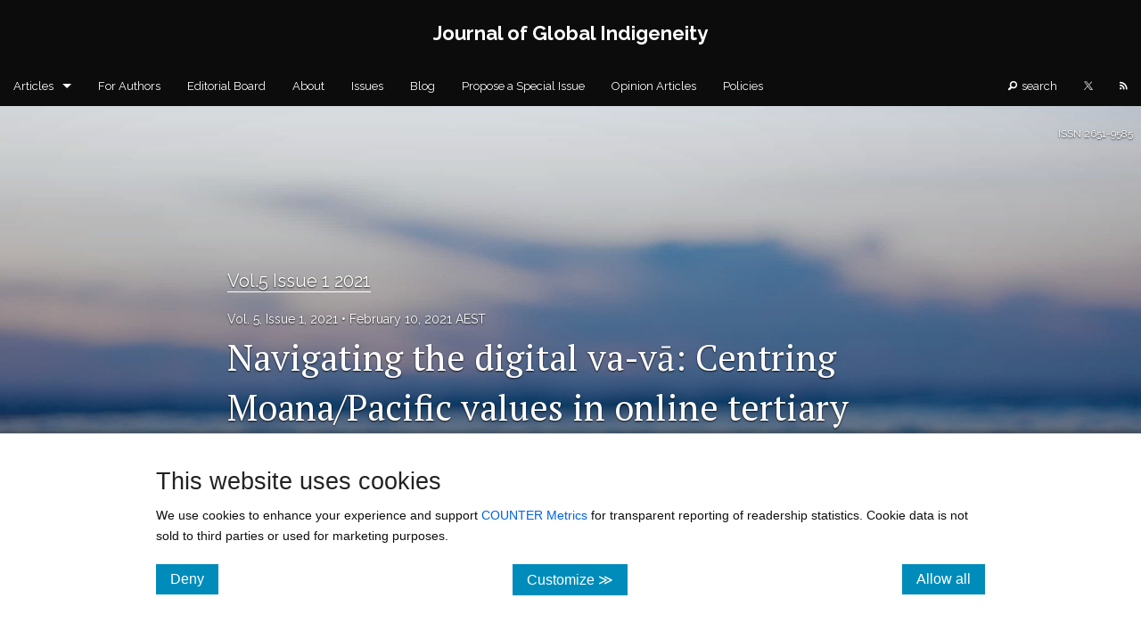

--- FILE ---
content_type: text/html; charset=utf-8
request_url: https://www.journalofglobalindigeneity.com/article/19436
body_size: 157938
content:
<!DOCTYPE html><html lang="en" class=" js flexbox flexboxlegacy canvas canvastext webgl no-touch geolocation postmessage no-websqldatabase indexeddb hashchange history draganddrop websockets rgba hsla multiplebgs backgroundsize borderimage borderradius boxshadow textshadow opacity cssanimations csscolumns cssgradients cssreflections csstransforms csstransforms3d csstransitions fontface generatedcontent video audio localstorage sessionstorage webworkers no-applicationcache svg inlinesvg smil svgclippaths"><head>
    <meta charset="utf-8">
    <title>Navigating the digital va-vā: Centring Moana/Pacific values in online tertiary settings during COVID-19 | Published in Journal of Global Indigeneity</title>
    <link rel="canonical" href="https://www.journalofglobalindigeneity.com/article/19436-navigating-the-digital-va-va-centring-moana-pacific-values-in-online-tertiary-settings-during-covid-19">
    <base href="/">
    <meta name="viewport" content="width=device-width, initial-scale=1">
    <link rel="icon" type="image/x-icon" href="https://assets.scholasticahq.com/assets/favicon-575713edd1dc0dd5811bbc1b7893cf299318af3d22bc8e863eae37a7d61f7ebb.ico">
    
    <link rel="stylesheet" href="https://assets.scholasticahq.com/dist/journal-website/styles.9debcc5d51ab5a03.css">
    <meta itemprop="name" content="Navigating the digital va-vā: Centring Moana/Pacific values in online tertiary settings during COVID-19 | Published in Journal of Global Indigeneity">
  
  <meta itemprop="description" content="By Aiono Manu Fa’aea, Sonia Fonua &amp; 2 more. This article explores how centering Moana values helped us adjust to the impact of the pandemic on our personal lives and work, as well as enhance student connection and engagement.">
  




  
  


  
  

    
    
    
    
    
    
    
    
    
    
    
      
      
      
      
    
    
    
    
    

  <meta class="foundation-data-attribute-namespace"><meta class="foundation-mq-xxlarge"><meta class="foundation-mq-xlarge"><meta class="foundation-mq-large"><meta class="foundation-mq-medium"><meta class="foundation-mq-small"><style></style><style type="text/css"></style><script src="https://cdnjs.cloudflare.com/ajax/libs/mathjax/2.7.0/MathJax.js?config=TeX-AMS-MML_SVG" defer=""></script><style>.skip-link{background-color:#fff;border-radius:5px;box-shadow:0 0 2px 2px #0009;color:#2073bb;border:1px solid #2073bb;font-size:1rem;font-weight:700;padding:12px 15px;position:absolute;left:5px;top:-55px;transition:top .1s ease-out;z-index:100}.skip-link:hover,.skip-link:focus,.skip-link:active{color:#2073bb}.skip-link:focus{position:absolute;left:5px;top:5px;outline-color:transparent;transition:top .1s ease-in}.row{max-width:75em}.row.full-width{width:100%;max-width:100%}.flex-parent{display:flex;flex-direction:column;position:relative}.cover_attribution span{display:inline-block;background:#0009;padding:5px 10px;left:0;color:#fff;font-size:11px}.cover_attribution span a{color:#fff;font-size:11px;text-decoration:underline}.outline-alt.button{display:block;background-color:transparent;border-radius:100px;border:1px solid #3498db;color:#3498db}.article-title,.blog-title{word-wrap:break-word}.section,.date,.article-title,.authors,.editors,.blog-title,a.abstract{font-family:Raleway,sans-serif}.article-title,.blog-title h3{font-weight:700}.section-header h2{font-family:Raleway,sans-serif;font-weight:400}body{font-family:"Noto Serif","PT Serif","Noto Sans Math",serif}article-body h1,article-body h2,article-body h4,article-body h5,article-body h6{font-family:"Noto Serif","PT Serif","Noto Sans Math",serif;color:#0f0f0f;font-weight:400}.abstract h3{color:#979797;font-size:1.4em;border-bottom:dotted 2px #979797;padding-bottom:.5em;margin-top:2em}p{font-size:.9em}p,li,caption{font-family:"Noto Serif","PT Serif","Noto Sans Math",serif;color:#0f0f0f}h1.page-title{margin-top:2em;margin-bottom:1em;font-family:Raleway,sans-serif;font-size:3em;color:#0f0f0f;text-align:center;border:none;padding-bottom:.5em}tk-markdown ol,tk-markdown ul{margin-left:3rem}.sans{font-family:Raleway,sans-serif;font-weight:700}.serif{font-family:"Noto Serif","PT Serif","Noto Sans Math",serif;font-weight:700}.uppercase{text-transform:uppercase}.modal-content-wrap .modal-content tk-markdown div>:last-child{margin-bottom:0}.static-page h1,.static-page h2,.static-page h3,.static-page h4,.static-page h5,.static-page h6{font-family:Raleway,sans-serif;font-weight:700}.static-page h2{font-size:26px!important;font-weight:700;margin-bottom:8px}.static-page h3,.static-page h4,.static-page h5,.static-page h6{font-size:20px;font-weight:lighter;border:none;margin-top:0}.static-page p,.static-page li p,.static-page ol li,.static-page ul li{font-family:"Noto Serif","PT Serif","Noto Sans Math",serif;font-size:18.6px!important;color:#0f0f0f!important}.static-page p{line-height:35.2px!important}.static-page hr{margin:50px 0!important}span.author-in-author-list:not(:last-of-type):after{content:", "}@media only screen and (max-width: 40em){.static-page p,.static-page ul>li,.static-page ol>li,.static-page li>p{font-size:15px!important;line-height:30px!important}}.banner-page-header{width:100%;min-height:350px;display:flex;align-items:center;justify-content:center;margin-bottom:2.5em;background-position-x:center!important;background-size:cover!important;background-repeat:no-repeat!important}.banner-page-header h1{color:#fff;font-size:2.5em!important;font-weight:400;overflow-wrap:break-word;text-align:center}@media only screen and (max-width: 40em){.banner-page-header{background-attachment:scroll!important}.banner-page-header h1.small-font{font-size:2em!important}}.fade-img-in{opacity:1;animation-name:fadeInOpacity;animation-iteration-count:.5;animation-timing-function:ease-in-out;animation-duration:.4s}@keyframes fadeInOpacity{0%{opacity:1}50%{opacity:1}to{opacity:1}}.tk-button-as-link{color:unset;background:unset;border:unset;font-family:unset;background:transparent;background-color:transparent;padding:unset;margin:unset;color:#2073bb;letter-spacing:normal;transition:opacity .25s ease;text-decoration:underline}.tk-button-as-link:hover{color:unset;background:unset;border:unset;font-family:unset;background:transparent;background-color:transparent;padding:unset;margin:unset;color:#2073bb}.tk-button-as-link:hover:not(:disabled){cursor:pointer}.tk-button-as-link:active,.tk-button-as-link:focus{top:0;color:unset;background:unset;border:unset;font-family:unset;background:transparent;background-color:transparent;padding:unset;margin:unset;color:#2073bb}.tk-button-as-link:disabled{color:#5f5f5f}.tk-button-as-link:disabled:hover{cursor:not-allowed;color:#5f5f5f!important}
</style><style>.visually-hidden[_ngcontent-ng-c2750621880]{position:absolute;width:1px;height:1px;margin:-1px;padding:0;overflow:hidden;clip:rect(0,0,0,0);border:0}.cookie-consent[_ngcontent-ng-c2750621880], .cookie-consent[_ngcontent-ng-c2750621880]   p[_ngcontent-ng-c2750621880], .cookie-consent[_ngcontent-ng-c2750621880]   label[_ngcontent-ng-c2750621880]{font-family:Helvetica Neue,Helvetica,Helvetica,Arial,sans-serif}.cookie-consent[_ngcontent-ng-c2750621880]{background:#fff;border-top:1px solid #cccccc;bottom:0;box-shadow:0 9px 11px 6px #000;padding:2em 10em;position:fixed;width:100%;z-index:99999}.cookie-consent[_ngcontent-ng-c2750621880]   a[_ngcontent-ng-c2750621880]{color:#0061e0}.cookie-consent[_ngcontent-ng-c2750621880]   p[_ngcontent-ng-c2750621880]{font-size:.9em}.cookie-consent[_ngcontent-ng-c2750621880]   button[_ngcontent-ng-c2750621880]{font-size:1em;padding:.5em 1em}.cookie-consent[_ngcontent-ng-c2750621880]   form[_ngcontent-ng-c2750621880]   label[_ngcontent-ng-c2750621880]{font-size:.9em;font-weight:700}.cookie-consent[_ngcontent-ng-c2750621880]   form[_ngcontent-ng-c2750621880]   .setting[_ngcontent-ng-c2750621880]:last-of-type{border-bottom:1px dashed #cccccc;margin-bottom:1.75em}.cookie-consent[_ngcontent-ng-c2750621880]   form[_ngcontent-ng-c2750621880]   .setting[_ngcontent-ng-c2750621880]   p[_ngcontent-ng-c2750621880]{margin-bottom:.75em;padding-bottom:.25em}@media only screen and (max-width: 40em){.cookie-consent[_ngcontent-ng-c2750621880]{padding:1em}.cookie-consent[_ngcontent-ng-c2750621880]   p[_ngcontent-ng-c2750621880]{font-size:1em}}</style><style>.homepage-header[_ngcontent-ng-c3767610257]{width:100%;display:flex;-webkit-justify-content:center;align-items:center;justify-content:center;flex-direction:column;background-position-x:center!important;background-size:cover!important;background-repeat:no-repeat!important;padding:50px 0}.homepage-header.small[_ngcontent-ng-c3767610257]{min-height:150px}.homepage-header.medium[_ngcontent-ng-c3767610257]{min-height:300px}.homepage-header.large[_ngcontent-ng-c3767610257]{min-height:550px}.homepage-header[_ngcontent-ng-c3767610257]   .issn[_ngcontent-ng-c3767610257]{position:absolute;top:22px;right:9px;font-size:12px;color:#f0f0f0;font-family:Raleway,sans-serif}.homepage-header[_ngcontent-ng-c3767610257]   h1[_ngcontent-ng-c3767610257], .homepage-header[_ngcontent-ng-c3767610257]   h4[_ngcontent-ng-c3767610257]{font-size:2.5em;text-align:center;font-weight:700}.homepage-header[_ngcontent-ng-c3767610257]   h4[_ngcontent-ng-c3767610257]{font-size:1.5em;font-weight:lighter;font-family:Raleway,sans-serif}.homepage-header[_ngcontent-ng-c3767610257]   .small-text-journal-name[_ngcontent-ng-c3767610257]{font-size:1.7em}.homepage-header[_ngcontent-ng-c3767610257]   .center-orientation[_ngcontent-ng-c3767610257]   .journal-logo[_ngcontent-ng-c3767610257]   img[_ngcontent-ng-c3767610257]{height:100px;display:block;margin:0 auto 15px}.homepage-header[_ngcontent-ng-c3767610257]   .left-orientation[_ngcontent-ng-c3767610257]   h1[_ngcontent-ng-c3767610257], .homepage-header[_ngcontent-ng-c3767610257]   .left-orientation[_ngcontent-ng-c3767610257]   h4[_ngcontent-ng-c3767610257]{text-align:left}.homepage-header[_ngcontent-ng-c3767610257]   .left-orientation[_ngcontent-ng-c3767610257]   .journal-logo[_ngcontent-ng-c3767610257]{display:flex;align-items:center;justify-content:center}.homepage-header[_ngcontent-ng-c3767610257]   .left-orientation[_ngcontent-ng-c3767610257]   .journal-logo[_ngcontent-ng-c3767610257]   img[_ngcontent-ng-c3767610257]{height:100px;margin-right:20px}.cover_attribution[_ngcontent-ng-c3767610257]{position:absolute;bottom:0;left:0}.cover_attribution[_ngcontent-ng-c3767610257]   span[_ngcontent-ng-c3767610257]{display:inline-block;background:#0009;padding:5px 10px;left:0;color:#fff;font-size:11px;font-family:"Noto Serif","PT Serif","Noto Sans Math",serif!important}.cover_attribution[_ngcontent-ng-c3767610257]   span[_ngcontent-ng-c3767610257]   a[_ngcontent-ng-c3767610257]{color:#fff;font-size:11px;text-decoration:underline}@media only screen and (max-width: 40em){.homepage-header.large[_ngcontent-ng-c3767610257], .homepage-header.medium[_ngcontent-ng-c3767610257], .homepage-header.small[_ngcontent-ng-c3767610257]{padding:25px 0!important;min-height:150px!important}.homepage-header[_ngcontent-ng-c3767610257]   h1[_ngcontent-ng-c3767610257], .homepage-header[_ngcontent-ng-c3767610257]   h4[_ngcontent-ng-c3767610257]{font-size:1.3em!important;text-align:center!important}.homepage-header[_ngcontent-ng-c3767610257]   .issn[_ngcontent-ng-c3767610257]{display:none}.homepage-header[_ngcontent-ng-c3767610257]   .left-orientation[_ngcontent-ng-c3767610257]   .journal-logo[_ngcontent-ng-c3767610257]{margin:0 auto 15px;display:flex;align-items:center;justify-content:center;flex-direction:column}.homepage-header[_ngcontent-ng-c3767610257]   .left-orientation[_ngcontent-ng-c3767610257]   .journal-logo[_ngcontent-ng-c3767610257]   img[_ngcontent-ng-c3767610257]{height:100px;margin:0 auto 15px}}@media only screen and (min-width: 40.063em) and (max-width: 64em){.homepage-header[_ngcontent-ng-c3767610257]   h1[_ngcontent-ng-c3767610257]{font-size:2em}}</style><style>#footer-row[_ngcontent-ng-c4036668996]{margin-top:50px!important;border-top:.8px solid #7f8c8d;width:90%}.sticky-footer[_ngcontent-ng-c4036668996]{margin-top:50px;margin-bottom:50px!important;padding-left:3px;font-family:Raleway,sans-serif!important;font-size:.9em;color:#757575}.sticky-footer[_ngcontent-ng-c4036668996]   a[_ngcontent-ng-c4036668996]{color:inherit;text-decoration:underline}</style><style>.top-bar[_ngcontent-ng-c3418092998]   .has-dropdown[_ngcontent-ng-c3418092998]:not(.is-open) > a[_ngcontent-ng-c3418092998]:focus + .dropdown[_ngcontent-ng-c3418092998]{display:none!important;visibility:hidden!important}.top-bar[_ngcontent-ng-c3418092998]   .has-dropdown.is-open[_ngcontent-ng-c3418092998] > .dropdown[_ngcontent-ng-c3418092998]{display:block!important;visibility:visible!important}.top-bar[_ngcontent-ng-c3418092998]{margin-bottom:0!important}.top-bar[_ngcontent-ng-c3418092998]   .top-bar-section[_ngcontent-ng-c3418092998]   a[_ngcontent-ng-c3418092998]{background:transparent!important}.top-bar[_ngcontent-ng-c3418092998]   .top-bar-section[_ngcontent-ng-c3418092998]   ul[_ngcontent-ng-c3418092998]   li[_ngcontent-ng-c3418092998] > a[_ngcontent-ng-c3418092998]{font-family:Raleway,sans-serif}.top-bar[_ngcontent-ng-c3418092998]   .top-bar-section[_ngcontent-ng-c3418092998]   ul[_ngcontent-ng-c3418092998]   li[_ngcontent-ng-c3418092998]{background:transparent!important}.top-bar[_ngcontent-ng-c3418092998]   .top-bar-section[_ngcontent-ng-c3418092998]   ul[_ngcontent-ng-c3418092998]   li[_ngcontent-ng-c3418092998]:hover{transition:all .25s ease}.top-bar[_ngcontent-ng-c3418092998]   .top-bar-section[_ngcontent-ng-c3418092998]   .search-text[_ngcontent-ng-c3418092998]{margin-left:5px}.top-bar[_ngcontent-ng-c3418092998]   .top-bar-section[_ngcontent-ng-c3418092998]   .visually-hidden[_ngcontent-ng-c3418092998]{position:absolute;width:1px;height:1px;margin:-1px;padding:0;overflow:hidden;clip:rect(0,0,0,0);border:0}.top-bar.expanded[_ngcontent-ng-c3418092998]   .title-area[_ngcontent-ng-c3418092998]{background:transparent!important}.top-bar.expanded[_ngcontent-ng-c3418092998]   .toggle-topbar[_ngcontent-ng-c3418092998]   a[_ngcontent-ng-c3418092998]{color:#fff!important}.top-bar.expanded[_ngcontent-ng-c3418092998]   .toggle-topbar[_ngcontent-ng-c3418092998]   a[_ngcontent-ng-c3418092998]   span[_ngcontent-ng-c3418092998]:after{box-shadow:0 0 0 1px #fff,0 7px 0 1px #fff,0 14px 0 1px #fff}.top-bar[_ngcontent-ng-c3418092998]   .dropdown[_ngcontent-ng-c3418092998]{max-height:450px;overflow-y:auto!important}@media only screen and (max-width: 40em){body.f-topbar-fixed[_ngcontent-ng-c3418092998]{padding-top:45px!important}.dropdown[_ngcontent-ng-c3418092998]{max-height:300px!important}}</style><style>@charset "UTF-8";.tk-button-close,button.tk-button-close{color:unset;background:unset;border:unset;font-family:unset;background:transparent;background-color:transparent;padding:unset;margin:unset;color:#6c797a!important;letter-spacing:normal;transition:opacity .25s ease}.tk-button-close:hover,button.tk-button-close:hover{color:unset;background:unset;border:unset;font-family:unset;background:transparent;background-color:transparent;padding:unset;margin:unset;opacity:.7;color:#6c797a!important}.reveal-modal{padding:0}.reveal-modal .ellipsis-loading:after{overflow:hidden;display:inline-block;vertical-align:bottom;animation:ellipsis steps(4,end) .9s infinite;content:"\2026";width:0px;font-size:2em;line-height:initial}@keyframes ellipsis{to{width:1.25em}}.reveal-modal .close-reveal-modal{top:0}.reveal-modal .modal-content-wrap{padding:25px}.reveal-modal .modal-content-wrap h2{color:#6c6c6c;font-size:20px;font-weight:400;border-bottom:1px dotted rgba(0,0,0,.3);margin-bottom:15px;margin-top:0}.reveal-modal .modal-content-wrap .image-disclaimer{font-size:11px;margin-top:7px;margin-bottom:0}.reveal-modal .confirm-action,.reveal-modal .cancel-action{padding:0;height:38px}.reveal-modal .confirm-action:hover,.reveal-modal .cancel-action:hover{cursor:pointer}.reveal-modal .confirm-action span,.reveal-modal .confirm-action button,.reveal-modal .confirm-action a,.reveal-modal .cancel-action span,.reveal-modal .cancel-action button,.reveal-modal .cancel-action a{color:#fff;font-size:13px}.reveal-modal .confirm-action button,.reveal-modal .cancel-action button{background:none;border:none;margin:0;padding:9px 20px;vertical-align:6px;width:100%}.reveal-modal .confirm-action a:hover,.reveal-modal .cancel-action a:hover{color:#fff}.reveal-modal .confirm-action{background-color:#1abc9c}.reveal-modal .cancel-action{background-color:#95a5a6}.reveal-modal .confirm-action button.modal-confirm[disabled]{background:none!important}.reveal-modal a[href]:focus,.reveal-modal a[href]:focus-visible,.reveal-modal button:not([disabled]):focus,.reveal-modal button:not([disabled]):focus-visible,.reveal-modal textarea:not([disabled]):focus,.reveal-modal textarea:not([disabled]):focus-visible,.reveal-modal input:not([disabled]):focus,.reveal-modal input:not([disabled]):focus-visible,.reveal-modal select:not([disabled]):focus,.reveal-modal select:not([disabled]):focus-visible,.reveal-modal [tabindex]:not([tabindex="-1"]):focus,.reveal-modal [tabindex]:not([tabindex="-1"]):focus-visible{outline:auto 2px Highlight;outline:5px auto -webkit-focus-ring-color}
</style><style type="text/css">.MathJax_Hover_Frame {border-radius: .25em; -webkit-border-radius: .25em; -moz-border-radius: .25em; -khtml-border-radius: .25em; box-shadow: 0px 0px 15px #83A; -webkit-box-shadow: 0px 0px 15px #83A; -moz-box-shadow: 0px 0px 15px #83A; -khtml-box-shadow: 0px 0px 15px #83A; border: 1px solid #A6D ! important; display: inline-block; position: absolute}
.MathJax_Menu_Button .MathJax_Hover_Arrow {position: absolute; cursor: pointer; display: inline-block; border: 2px solid #AAA; border-radius: 4px; -webkit-border-radius: 4px; -moz-border-radius: 4px; -khtml-border-radius: 4px; font-family: 'Courier New',Courier; font-size: 9px; color: #F0F0F0}
.MathJax_Menu_Button .MathJax_Hover_Arrow span {display: block; background-color: #AAA; border: 1px solid; border-radius: 3px; line-height: 0; padding: 4px}
.MathJax_Hover_Arrow:hover {color: white!important; border: 2px solid #CCC!important}
.MathJax_Hover_Arrow:hover span {background-color: #CCC!important}
</style><style type="text/css">#MathJax_About {position: fixed; left: 50%; width: auto; text-align: center; border: 3px outset; padding: 1em 2em; background-color: #DDDDDD; color: black; cursor: default; font-family: message-box; font-size: 120%; font-style: normal; text-indent: 0; text-transform: none; line-height: normal; letter-spacing: normal; word-spacing: normal; word-wrap: normal; white-space: nowrap; float: none; z-index: 201; border-radius: 15px; -webkit-border-radius: 15px; -moz-border-radius: 15px; -khtml-border-radius: 15px; box-shadow: 0px 10px 20px #808080; -webkit-box-shadow: 0px 10px 20px #808080; -moz-box-shadow: 0px 10px 20px #808080; -khtml-box-shadow: 0px 10px 20px #808080; filter: progid:DXImageTransform.Microsoft.dropshadow(OffX=2, OffY=2, Color='gray', Positive='true')}
#MathJax_About.MathJax_MousePost {outline: none}
.MathJax_Menu {position: absolute; background-color: white; color: black; width: auto; padding: 5px 0px; border: 1px solid #CCCCCC; margin: 0; cursor: default; font: menu; text-align: left; text-indent: 0; text-transform: none; line-height: normal; letter-spacing: normal; word-spacing: normal; word-wrap: normal; white-space: nowrap; float: none; z-index: 201; border-radius: 5px; -webkit-border-radius: 5px; -moz-border-radius: 5px; -khtml-border-radius: 5px; box-shadow: 0px 10px 20px #808080; -webkit-box-shadow: 0px 10px 20px #808080; -moz-box-shadow: 0px 10px 20px #808080; -khtml-box-shadow: 0px 10px 20px #808080; filter: progid:DXImageTransform.Microsoft.dropshadow(OffX=2, OffY=2, Color='gray', Positive='true')}
.MathJax_MenuItem {padding: 1px 2em; background: transparent}
.MathJax_MenuArrow {position: absolute; right: .5em; padding-top: .25em; color: #666666; font-size: .75em}
.MathJax_MenuActive .MathJax_MenuArrow {color: white}
.MathJax_MenuArrow.RTL {left: .5em; right: auto}
.MathJax_MenuCheck {position: absolute; left: .7em}
.MathJax_MenuCheck.RTL {right: .7em; left: auto}
.MathJax_MenuRadioCheck {position: absolute; left: .7em}
.MathJax_MenuRadioCheck.RTL {right: .7em; left: auto}
.MathJax_MenuLabel {padding: 1px 2em 3px 1.33em; font-style: italic}
.MathJax_MenuRule {border-top: 1px solid #DDDDDD; margin: 4px 3px}
.MathJax_MenuDisabled {color: GrayText}
.MathJax_MenuActive {background-color: #606872; color: white}
.MathJax_MenuDisabled:focus, .MathJax_MenuLabel:focus {background-color: #E8E8E8}
.MathJax_ContextMenu:focus {outline: none}
.MathJax_ContextMenu .MathJax_MenuItem:focus {outline: none}
#MathJax_AboutClose {top: .2em; right: .2em}
.MathJax_Menu .MathJax_MenuClose {top: -10px; left: -10px}
.MathJax_MenuClose {position: absolute; cursor: pointer; display: inline-block; border: 2px solid #AAA; border-radius: 18px; -webkit-border-radius: 18px; -moz-border-radius: 18px; -khtml-border-radius: 18px; font-family: 'Courier New',Courier; font-size: 24px; color: #F0F0F0}
.MathJax_MenuClose span {display: block; background-color: #AAA; border: 1.5px solid; border-radius: 18px; -webkit-border-radius: 18px; -moz-border-radius: 18px; -khtml-border-radius: 18px; line-height: 0; padding: 8px 0 6px}
.MathJax_MenuClose:hover {color: white!important; border: 2px solid #CCC!important}
.MathJax_MenuClose:hover span {background-color: #CCC!important}
.MathJax_MenuClose:hover:focus {outline: none}
</style><style type="text/css">.MathJax_Preview .MJXf-math {color: inherit!important}
</style><style type="text/css">.MJX_Assistive_MathML {position: absolute!important; top: 0; left: 0; clip: rect(1px, 1px, 1px, 1px); padding: 1px 0 0 0!important; border: 0!important; height: 1px!important; width: 1px!important; overflow: hidden!important; display: block!important; -webkit-touch-callout: none; -webkit-user-select: none; -khtml-user-select: none; -moz-user-select: none; -ms-user-select: none; user-select: none}
.MJX_Assistive_MathML.MJX_Assistive_MathML_Block {width: 100%!important}
</style><style type="text/css">#MathJax_Zoom {position: absolute; background-color: #F0F0F0; overflow: auto; display: block; z-index: 301; padding: .5em; border: 1px solid black; margin: 0; font-weight: normal; font-style: normal; text-align: left; text-indent: 0; text-transform: none; line-height: normal; letter-spacing: normal; word-spacing: normal; word-wrap: normal; white-space: nowrap; float: none; -webkit-box-sizing: content-box; -moz-box-sizing: content-box; box-sizing: content-box; box-shadow: 5px 5px 15px #AAAAAA; -webkit-box-shadow: 5px 5px 15px #AAAAAA; -moz-box-shadow: 5px 5px 15px #AAAAAA; -khtml-box-shadow: 5px 5px 15px #AAAAAA; filter: progid:DXImageTransform.Microsoft.dropshadow(OffX=2, OffY=2, Color='gray', Positive='true')}
#MathJax_ZoomOverlay {position: absolute; left: 0; top: 0; z-index: 300; display: inline-block; width: 100%; height: 100%; border: 0; padding: 0; margin: 0; background-color: white; opacity: 0; filter: alpha(opacity=0)}
#MathJax_ZoomFrame {position: relative; display: inline-block; height: 0; width: 0}
#MathJax_ZoomEventTrap {position: absolute; left: 0; top: 0; z-index: 302; display: inline-block; border: 0; padding: 0; margin: 0; background-color: white; opacity: 0; filter: alpha(opacity=0)}
</style><style type="text/css">.MathJax_Preview {color: #888}
#MathJax_Message {position: fixed; left: 1em; bottom: 1.5em; background-color: #E6E6E6; border: 1px solid #959595; margin: 0px; padding: 2px 8px; z-index: 102; color: black; font-size: 80%; width: auto; white-space: nowrap}
#MathJax_MSIE_Frame {position: absolute; top: 0; left: 0; width: 0px; z-index: 101; border: 0px; margin: 0px; padding: 0px}
.MathJax_Error {color: #CC0000; font-style: italic}
</style><style type="text/css">.MJXp-script {font-size: .8em}
.MJXp-right {-webkit-transform-origin: right; -moz-transform-origin: right; -ms-transform-origin: right; -o-transform-origin: right; transform-origin: right}
.MJXp-bold {font-weight: bold}
.MJXp-italic {font-style: italic}
.MJXp-scr {font-family: MathJax_Script,'Times New Roman',Times,STIXGeneral,serif}
.MJXp-frak {font-family: MathJax_Fraktur,'Times New Roman',Times,STIXGeneral,serif}
.MJXp-sf {font-family: MathJax_SansSerif,'Times New Roman',Times,STIXGeneral,serif}
.MJXp-cal {font-family: MathJax_Caligraphic,'Times New Roman',Times,STIXGeneral,serif}
.MJXp-mono {font-family: MathJax_Typewriter,'Times New Roman',Times,STIXGeneral,serif}
.MJXp-largeop {font-size: 150%}
.MJXp-largeop.MJXp-int {vertical-align: -.2em}
.MJXp-math {display: inline-block; line-height: 1.2; text-indent: 0; font-family: 'Times New Roman',Times,STIXGeneral,serif; white-space: nowrap; border-collapse: collapse}
.MJXp-display {display: block; text-align: center; margin: 1em 0}
.MJXp-math span {display: inline-block}
.MJXp-box {display: block!important; text-align: center}
.MJXp-box:after {content: " "}
.MJXp-rule {display: block!important; margin-top: .1em}
.MJXp-char {display: block!important}
.MJXp-mo {margin: 0 .15em}
.MJXp-mfrac {margin: 0 .125em; vertical-align: .25em}
.MJXp-denom {display: inline-table!important; width: 100%}
.MJXp-denom > * {display: table-row!important}
.MJXp-surd {vertical-align: top}
.MJXp-surd > * {display: block!important}
.MJXp-script-box > *  {display: table!important; height: 50%}
.MJXp-script-box > * > * {display: table-cell!important; vertical-align: top}
.MJXp-script-box > *:last-child > * {vertical-align: bottom}
.MJXp-script-box > * > * > * {display: block!important}
.MJXp-mphantom {visibility: hidden}
.MJXp-munderover {display: inline-table!important}
.MJXp-over {display: inline-block!important; text-align: center}
.MJXp-over > * {display: block!important}
.MJXp-munderover > * {display: table-row!important}
.MJXp-mtable {vertical-align: .25em; margin: 0 .125em}
.MJXp-mtable > * {display: inline-table!important; vertical-align: middle}
.MJXp-mtr {display: table-row!important}
.MJXp-mtd {display: table-cell!important; text-align: center; padding: .5em 0 0 .5em}
.MJXp-mtr > .MJXp-mtd:first-child {padding-left: 0}
.MJXp-mtr:first-child > .MJXp-mtd {padding-top: 0}
.MJXp-mlabeledtr {display: table-row!important}
.MJXp-mlabeledtr > .MJXp-mtd:first-child {padding-left: 0}
.MJXp-mlabeledtr:first-child > .MJXp-mtd {padding-top: 0}
.MJXp-merror {background-color: #FFFF88; color: #CC0000; border: 1px solid #CC0000; padding: 1px 3px; font-style: normal; font-size: 90%}
.MJXp-scale0 {-webkit-transform: scaleX(.0); -moz-transform: scaleX(.0); -ms-transform: scaleX(.0); -o-transform: scaleX(.0); transform: scaleX(.0)}
.MJXp-scale1 {-webkit-transform: scaleX(.1); -moz-transform: scaleX(.1); -ms-transform: scaleX(.1); -o-transform: scaleX(.1); transform: scaleX(.1)}
.MJXp-scale2 {-webkit-transform: scaleX(.2); -moz-transform: scaleX(.2); -ms-transform: scaleX(.2); -o-transform: scaleX(.2); transform: scaleX(.2)}
.MJXp-scale3 {-webkit-transform: scaleX(.3); -moz-transform: scaleX(.3); -ms-transform: scaleX(.3); -o-transform: scaleX(.3); transform: scaleX(.3)}
.MJXp-scale4 {-webkit-transform: scaleX(.4); -moz-transform: scaleX(.4); -ms-transform: scaleX(.4); -o-transform: scaleX(.4); transform: scaleX(.4)}
.MJXp-scale5 {-webkit-transform: scaleX(.5); -moz-transform: scaleX(.5); -ms-transform: scaleX(.5); -o-transform: scaleX(.5); transform: scaleX(.5)}
.MJXp-scale6 {-webkit-transform: scaleX(.6); -moz-transform: scaleX(.6); -ms-transform: scaleX(.6); -o-transform: scaleX(.6); transform: scaleX(.6)}
.MJXp-scale7 {-webkit-transform: scaleX(.7); -moz-transform: scaleX(.7); -ms-transform: scaleX(.7); -o-transform: scaleX(.7); transform: scaleX(.7)}
.MJXp-scale8 {-webkit-transform: scaleX(.8); -moz-transform: scaleX(.8); -ms-transform: scaleX(.8); -o-transform: scaleX(.8); transform: scaleX(.8)}
.MJXp-scale9 {-webkit-transform: scaleX(.9); -moz-transform: scaleX(.9); -ms-transform: scaleX(.9); -o-transform: scaleX(.9); transform: scaleX(.9)}
.MathJax_PHTML .noError {vertical-align: ; font-size: 90%; text-align: left; color: black; padding: 1px 3px; border: 1px solid}
</style><style>#inner-page-header[_ngcontent-ng-c1197797653]{padding:20px}#inner-page-header[_ngcontent-ng-c1197797653]   .flex-parent[_ngcontent-ng-c1197797653]{flex-direction:row;align-items:center;justify-content:center;font-size:22px}#inner-page-header[_ngcontent-ng-c1197797653]   .name-but-no-logo[_ngcontent-ng-c1197797653]{display:block}#inner-page-header[_ngcontent-ng-c1197797653]   .inner-page-header-journal-name[_ngcontent-ng-c1197797653]   span[_ngcontent-ng-c1197797653]{font-size:22px}#inner-page-header[_ngcontent-ng-c1197797653]   a.inner-banner-link[_ngcontent-ng-c1197797653]{display:flex;flex-direction:row;align-items:center;justify-content:center}#inner-page-header[_ngcontent-ng-c1197797653]   a.inner-banner-link[_ngcontent-ng-c1197797653]   .inner-page-header-logo[_ngcontent-ng-c1197797653]   img[_ngcontent-ng-c1197797653]{max-height:55px;margin-right:15px;width:initial}@media screen and (min-width: 40.063em) and (orientation: portrait){#inner-page-header[_ngcontent-ng-c1197797653]   .inside_banner_logo_wrapper[_ngcontent-ng-c1197797653]{text-align:center}#inner-page-header[_ngcontent-ng-c1197797653]   .flex-parent[_ngcontent-ng-c1197797653], #inner-page-header[_ngcontent-ng-c1197797653]   a.inner-banner-link[_ngcontent-ng-c1197797653]{display:block}#inner-page-header[_ngcontent-ng-c1197797653]   a.inner-banner-link[_ngcontent-ng-c1197797653]   .inner-page-header-logo[_ngcontent-ng-c1197797653]   img[_ngcontent-ng-c1197797653]{margin-right:0}#inner-page-header[_ngcontent-ng-c1197797653]   .inner-page-header-journal-name[_ngcontent-ng-c1197797653]{display:block;text-align:center;margin-top:10px}}@media screen and (max-width: 40em) and (orientation: portrait){#inner-page-header[_ngcontent-ng-c1197797653]   .inside_banner_logo_wrapper[_ngcontent-ng-c1197797653]{text-align:center}#inner-page-header[_ngcontent-ng-c1197797653]   .flex-parent[_ngcontent-ng-c1197797653], #inner-page-header[_ngcontent-ng-c1197797653]   a.inner-banner-link[_ngcontent-ng-c1197797653]{display:block}#inner-page-header[_ngcontent-ng-c1197797653]   a.inner-banner-link[_ngcontent-ng-c1197797653]   .inner-page-header-logo[_ngcontent-ng-c1197797653]   img[_ngcontent-ng-c1197797653]{margin-right:0}#inner-page-header[_ngcontent-ng-c1197797653]   .inner-page-header-journal-name[_ngcontent-ng-c1197797653]{display:block;text-align:center;margin-top:10px}}</style><style>.top-bar .toggle-topbar.menu-icon a span:after {
        box-shadow: 0 0px 0 1px #ffffff, 0 7px 0 1px #ffffff, 0 14px 0 1px #ffffff;
      }
      .top-bar.expanded .toggle-topbar.menu-icon a span::after {
        box-shadow: 0 0px 0 1px #ffffff, 0 7px 0 1px #ffffff, 0 14px 0 1px #ffffff !important;
      }
      .top-bar-section .has-dropdown>a:after {
        border-top-color: #ffffff;
      }
      .top-bar-section ul .dropdown {
        background-color: #000000
      }</style><style>svg[_ngcontent-ng-c2785204063]{width:10px;height:10px}</style><meta name="author" content="Aiono Manu Fa’aea, Sonia Fonua, Cherie Chu-Fuluifaga, Janice Ikiua-Pasi"><meta name="description" content="By Aiono Manu Fa’aea, Sonia Fonua &amp; 2 more. This article explores how centering Moana values helped us adjust to the impact of the pandemic on our personal lives and work, as well as enhance student connection and engagement."><meta name="twitter:title" content="Navigating the digital va-vā: Centring Moana/Pacific values in online tertiary settings during COVID-19 | Published in Journal of Global Indigeneity"><meta name="twitter:card" content="summary_large_image"><meta name="twitter:site" content="@scholasticahq"><meta name="twitter:image" content="https://s3.amazonaws.com/production.scholastica/article/19436/medium/photo-1515474399452-6dcf5ee78f3e?1612932398"><meta name="twitter:description" content="By Aiono Manu Fa’aea, Sonia Fonua &amp; 2 more. This article explores how centering Moana values helped us adjust to the impact of the pandemic on our personal lives and work, as well as enhance student connection and engagement."><meta property="og:title" content="Navigating the digital va-vā: Centring Moana/Pacific values in online tertiary settings during COVID-19 | Published in Journal of Global Indigeneity"><meta property="og:image" content="https://s3.amazonaws.com/production.scholastica/article/19436/medium/photo-1515474399452-6dcf5ee78f3e?1612932398"><meta property="og:description" content="By Aiono Manu Fa’aea, Sonia Fonua &amp; 2 more. This article explores how centering Moana values helped us adjust to the impact of the pandemic on our personal lives and work, as well as enhance student connection and engagement."><meta name="citation_title" content="Navigating the digital va-vā: Centring Moana/Pacific values in online tertiary settings during COVID-19"><meta name="citation_article_type" content="article-journal"><meta name="citation_publisher" content="Bronwyn Carlson"><meta name="citation_journal_title" content="Journal of Global Indigeneity"><meta name="citation_volume" content="5"><meta name="citation_issue" content="1"><meta name="citation_journal_abbrev" content="Journal of Global Indigeneity"><meta name="citation_language" content="en"><meta name="citation_publication_date" content="2021/2/10"><meta name="citation_author" content="Aiono Manu Fa’aea"><meta name="citation_author" content="Sonia Fonua"><meta name="citation_author" content="Cherie Chu-Fuluifaga"><meta name="citation_author" content="Janice Ikiua-Pasi"><meta name="citation_abstract" content="Core Moana/Pacific cultural values and practices are usually considered as unimportant,
irrelevant or ineffectual in academic practice or tertiary teaching and learning spaces. While Moana/Pacific ways of knowing and being have flourished for thousands of years, in recent times they have been constantly dismissed and devalued by mainstream or dominant cultures. Nonetheless, those educators who hold Moana/Pacific values as central to their lives, have long recognised the need to illuminate these Moana/Pacific values in their practice so as to counter the neoliberal values of most tertiary institutions in Aotearoa New Zealand. The complete and abrupt shift to working, teaching and learning online, caused by the COVID19 pandemic, has meant many educators are scrambling to connect and engage their students. In addition to, and compounded by this sudden pedagogical shift, inequities in education have never been more overt. Before this forced change, it was possible for educators to assume, often without major repercussions, that within the neoliberal institutional setting their preferred mode of delivery was sufficient to engage students effectively without prompting or monitoring. Since COVID-19, that system has been forced to adapt quickly and oftentimes ineffectually. Fa’avae (2019) argued that “disrupting ingrained thinking is possible when using Tongan or Moana people concepts that allow for deconstructing, re-focusing, and rethinking that is centred on Indigenous views of the world” (p. 6). In this article we provide personal accounts of how deconstructing, re-focusing, and rethinking teaching and learning to centre Moana/Pacific values helped us adjust to the impact of the pandemic on our personal lives and work, as well as enhance student connection and engagement."><meta name="citation_copyright" content="ccby-nc-nd-4.0"><meta name="citation_pdf_url" content="https://www.journalofglobalindigeneity.com/article/19436.pdf"><meta name="citation_xml_url" content="https://www.journalofglobalindigeneity.com/article/19436.xml"><style>.document-reader{height:100vh;margin-top:1.5em}#MathJax_Message{display:none!important}#article-citation{padding-bottom:10px}#article-citation a{color:unset!important;text-decoration:underline}#article-citation .csl-entry{font-size:12px;line-height:16px}#article-citation .csl-entry .csl-left-margin{display:none}p.view-more-stats{margin-top:.5em;text-align:center}p.view-more-stats a{font-family:Raleway,sans-serif}@media only screen and (max-width: 40em){.document-reader{height:67vh}}
</style><style>@charset "UTF-8";article-header{opacity:1}article-header app-issn{position:absolute;top:22px;right:9px;font-size:12px;font-family:Raleway,sans-serif}article-header .cover_attribution{position:absolute;bottom:40px;left:0}article-header .metadata-wrapper{display:flex}article-header .banner-page-header{background-position:center center;background-repeat:no-repeat;min-height:750px}article-header .banner-page-header h1{text-align:left;text-shadow:0px 1px 2px rgba(0,0,0,.8)!important;margin-bottom:0;color:#fff!important;font-size:2.5em;overflow-wrap:break-word;font-family:"Noto Serif","PT Serif","Noto Sans Math",serif}article-header .banner-page-header .issue-volume-info{text-align:left;color:#fff;font-family:Raleway,sans-serif;text-shadow:0px 1px 2px rgba(0,0,0,.8)!important}article-header .banner-page-header .issue-volume-info a.issue-link{color:inherit}article-header .banner-page-header .issue-volume-info a.issue-link:after{content:" \2022  "}article-header .banner-page-header .single-author{display:inline-block}article-header .banner-page-header .single-author .author-name,article-header .banner-page-header .single-author .author-degrees{color:#fff;text-shadow:0px 1px 2px rgba(0,0,0,.8)!important}article-header .banner-page-header .single-author a{text-decoration:underline}article-header .banner-page-header .published-date{color:#fff;margin-top:10px;font-family:Raleway,sans-serif;text-shadow:0px 1px 2px rgba(0,0,0,.8)!important}article-header .banner-page-header .published-date,article-header .banner-page-header .issue-link{font-size:14px}article-header .banner-page-header .dot-separator{text-shadow:0px 1px 2px rgba(0,0,0,.8)!important;font-family:Monaco,Monaco,Menlo,Andale Mono,Lucida Console,Courier New,monospace;color:#fff;font-size:11px;margin-right:5px;margin-left:5px;min-height:60px;display:inline-flex;align-items:center;line-height:24px}article-header .banner-page-header .metadata{margin-top:0;position:relative;font-family:Monaco,Monaco,Menlo,Andale Mono,Lucida Console,Courier New,monospace;color:#fff;font-size:11px;margin-right:5px;margin-left:5px;min-height:60px;display:inline-flex;align-items:center;line-height:24px}article-header .banner-page-header .keyword-container{margin-top:15px}article-header .banner-page-header .keyword-container.flex-parent{flex-direction:row;align-items:center;flex-wrap:wrap}article-header .banner-page-header #section-title{margin-bottom:15px}article-header .banner-page-header #section-title a{text-shadow:0px 1px 2px rgba(0,0,0,.8)!important;color:#fff;font-size:20px;border-bottom:1px solid #fff;font-family:Raleway,sans-serif!important}article-header .banner-page-header #jel-codes{font-size:12px;text-shadow:0px 1px 2px rgba(0,0,0,.8)!important;color:#fff}article-header .banner-page-header #jel-codes span.jel-code-section-title{font-family:Raleway,sans-serif!important;margin-right:7px}article-header .banner-page-header #jel-codes span.jel-code-code{margin-left:7px;font-family:Courier,Monaco,monospace}article-header .banner-page-header .editors{margin-top:15px;color:#fff;text-shadow:0px 1px 2px rgba(0,0,0,.8)!important}article-header .banner-page-header .panel-content .author-name-large{font-size:24px;color:#0f0f0f;font-family:"Noto Serif","PT Serif","Noto Sans Math",serif;margin-bottom:5px!important}article-header .banner-page-header .panel-content .credit-roles{line-height:normal}article-header .banner-page-header .panel-content .author-details{font-size:14px;margin-bottom:5px;font-family:proxima-nova-1,proxima-nova-2,helvetica,sans-serif}article-header .banner-page-header .panel-content .note-details{font-family:proxima-nova-1,proxima-nova-2,helvetica,sans-serif;font-size:12px}article-header .banner-page-header .panel-content .note-details img{width:16px;height:16px}article-header .banner-page-header .panel-content .note-details#author-note h1,article-header .banner-page-header .panel-content .note-details#author-note h2,article-header .banner-page-header .panel-content .note-details#author-note h3,article-header .banner-page-header .panel-content .note-details#author-note h4,article-header .banner-page-header .panel-content .note-details#author-note h5,article-header .banner-page-header .panel-content .note-details#author-note h6{margin-top:5px;font-size:14px;color:unset;font-weight:700;border-bottom:none}article-header .banner-page-header .panel-content .note-details#author-note ol li,article-header .banner-page-header .panel-content .note-details#author-note ul li,article-header .banner-page-header .panel-content .note-details#author-note p{font-size:12px;font-family:proxima-nova-1,proxima-nova-2,helvetica,sans-serif!important}article-header .banner-page-header .panel-content .note-details#author-note p{margin:1.25em 0}article-header .amendment-box{background-color:#e98935;padding:10px}article-header .amendment-box.retraction,article-header .amendment-box.expression_of_concern,article-header .amendment-box.partial_retraction,article-header .amendment-box.removal,article-header .amendment-box.withdrawal{background-color:#e74c3c;color:#fff}article-header .amendment-box.retraction a,article-header .amendment-box.expression_of_concern a,article-header .amendment-box.partial_retraction a,article-header .amendment-box.removal a,article-header .amendment-box.withdrawal a{color:#fff}article-header .amendment-box a{color:#0f0f0f;text-decoration:underline}article-header .amendment-box.margin-top{margin-top:15px}@media only screen and (max-width: 40em){article-header .metadata-wrapper{display:flex;align-items:baseline;flex-direction:column}article-header .metadata-wrapper .metadata{min-height:30px}article-header .metadata-wrapper .dot-separator{display:none!important}article-header .metadata-wrapper copyright-license{height:50px}article-header .metadata-wrapper copyright-license .oa-logo{min-height:40px}article-header .metadata-wrapper copyright-license .oa-logo #svg-oa-logo{min-height:40px}}
</style><style>.html-article article-info-bar{position:sticky;position:-webkit-sticky;top:0;display:block;z-index:10;transition:opacity .25s ease-in-out;box-shadow:0 1px 1px #00000080}.html-article article-info-bar.fade-to-transparent{opacity:0}.html-article article-info-bar .TOC-link{margin:14px 0;padding:10px;border:1px solid;border-radius:50px;text-align:center;display:block;font-weight:400;opacity:.95;font-size:12px;background:transparent;width:100%}.html-article article-info-bar .TOC-link:hover{cursor:pointer}.html-article article-info-bar .TOC-link:focus{outline:2px solid;outline-offset:2px}.html-article article-info-bar .journal{margin-top:7px;margin-bottom:-4px}.html-article article-info-bar #article-citation{padding-bottom:10px}.html-article article-info-bar #article-citation a{color:unset!important;text-decoration:underline}.html-article article-info-bar #article-citation .csl-entry{font-size:12px;line-height:16px}.html-article article-info-bar #article-citation .csl-entry .csl-left-margin{display:none}#TOC-takeover .overlay.active{background-color:#fffffff2}#TOC-takeover .overlay.active h2{display:none!important}#TOC-takeover .overlay.active i.fi-x-circle{color:#0f0f0f!important}#TOC-takeover .overlay.active .full-height{height:100vh}#TOC-takeover .takeover-content{overflow-y:scroll;-webkit-overflow-scrolling:touch}#TOC-takeover .contents-title{margin-top:20px}#TOC-takeover .contents-list{padding-bottom:4em}#TOC-takeover .contents-list a{color:#0f0f0f}#TOC-takeover .contents-list ul,#TOC-takeover .contents-list ol{text-indent:-1rem}#TOC-takeover .contents-list ul li,#TOC-takeover .contents-list ol li{list-style:none;margin:0!important;padding:0;margin-bottom:15px}#TOC-takeover .contents-list ul li a,#TOC-takeover .contents-list ol li a{font-size:14px;line-height:12px}#TOC-takeover .contents-list ul li ul li,#TOC-takeover .contents-list ul li ol li,#TOC-takeover .contents-list ol li ul li,#TOC-takeover .contents-list ol li ol li{margin:0!important;padding:0}@media only screen and (max-width: 40em){.html-article article-info-bar .overlay.active{background-color:#fff}article-info-bar .TOC-link.sans{border:none;text-align:left;font-weight:700;padding:0 0 10px!important;margin:0!important;text-decoration:underline;border:none!important;text-align:left!important}}
</style><style>#article-actions[_ngcontent-ng-c3197062550]{text-align:center;border-bottom:none;margin-bottom:2em}#article-actions[_ngcontent-ng-c3197062550]   tk-dropdown[_ngcontent-ng-c3197062550]{border-bottom:1px solid rgba(0,0,0,.2);display:block;padding-bottom:10px;margin-top:14px;margin-bottom:10px}#article-actions[_ngcontent-ng-c3197062550]   tk-dropdown[_ngcontent-ng-c3197062550]   .dropdown-content[_ngcontent-ng-c3197062550]   ul[_ngcontent-ng-c3197062550]   li[_ngcontent-ng-c3197062550]   button[_ngcontent-ng-c3197062550], #article-actions[_ngcontent-ng-c3197062550]   tk-dropdown[_ngcontent-ng-c3197062550]   .dropdown-content[_ngcontent-ng-c3197062550]   ul[_ngcontent-ng-c3197062550]   li[_ngcontent-ng-c3197062550]   a[_ngcontent-ng-c3197062550]{padding:9px 15px;font-family:Raleway,sans-serif;font-size:14px}#article-actions[_ngcontent-ng-c3197062550]   tk-dropdown[_ngcontent-ng-c3197062550]   .dropdown-content[_ngcontent-ng-c3197062550]   ul[_ngcontent-ng-c3197062550]   li[_ngcontent-ng-c3197062550]   button[_ngcontent-ng-c3197062550]   i[_ngcontent-ng-c3197062550], #article-actions[_ngcontent-ng-c3197062550]   tk-dropdown[_ngcontent-ng-c3197062550]   .dropdown-content[_ngcontent-ng-c3197062550]   ul[_ngcontent-ng-c3197062550]   li[_ngcontent-ng-c3197062550]   a[_ngcontent-ng-c3197062550]   i[_ngcontent-ng-c3197062550]{margin-right:5px}#article-actions[_ngcontent-ng-c3197062550]   a[_ngcontent-ng-c3197062550], #article-actions[_ngcontent-ng-c3197062550]   .tk-button-as-link[_ngcontent-ng-c3197062550]{margin-right:10px;font-family:Raleway,sans-serif;font-size:14px}#article-actions[_ngcontent-ng-c3197062550]   ul[_ngcontent-ng-c3197062550]   li[_ngcontent-ng-c3197062550]{text-align:left}#article-actions[_ngcontent-ng-c3197062550]   ul[_ngcontent-ng-c3197062550]   li[_ngcontent-ng-c3197062550]   a[_ngcontent-ng-c3197062550]{margin-right:0}#article-actions[_ngcontent-ng-c3197062550]   span.number[_ngcontent-ng-c3197062550]{font-family:Helvetica Neue,Helvetica,Arial,sans-serif}</style><style>.metrics-wrapper[_ngcontent-ng-c237889798]{background:#0000000d;border:1px solid rgba(0,0,0,.1);display:flex;align-items:center;justify-content:center;padding:15px}.metrics-wrapper[_ngcontent-ng-c237889798]   ul[_ngcontent-ng-c237889798]{margin:0}.metrics-wrapper[_ngcontent-ng-c237889798]   ul[_ngcontent-ng-c237889798]   li[_ngcontent-ng-c237889798]{display:block}.metrics-wrapper[_ngcontent-ng-c237889798]   ul[_ngcontent-ng-c237889798]   li[_ngcontent-ng-c237889798]   span.number[_ngcontent-ng-c237889798]{font-family:Helvetica Neue,Helvetica,Arial,sans-serif;color:#0006;font-weight:700}.metrics-wrapper[_ngcontent-ng-c237889798]   ul[_ngcontent-ng-c237889798]   li[_ngcontent-ng-c237889798]   span.descriptor[_ngcontent-ng-c237889798]{font-family:Raleway,sans-serif;color:#0000004d;font-size:13px;font-weight:700}</style><style>.document-reader[_ngcontent-ng-c3703756249]{flex:1}@media screen and (max-width: 40em){[_nghost-ng-c3703756249]:before{content:"";display:block;width:100%;box-shadow:0 -3px 5px #0006;height:3px;position:relative;z-index:1}[_nghost-ng-c3703756249]   iframe[_ngcontent-ng-c3703756249]{border:none}}</style><style>.rendered-citation.error[_ngcontent-ng-c3849761673]{background:#e74c3c;border:1px solid #c0392b;color:#fff;margin-bottom:1em;padding:10px}.rendered-citation.error[_ngcontent-ng-c3849761673]   div[_ngcontent-ng-c3849761673]{margin-bottom:1em}.rendered-citation.error[_ngcontent-ng-c3849761673]   pre[_ngcontent-ng-c3849761673]{background:#e0e0e0;color:#333;height:200px;overflow:scroll;padding:10px}</style><style>.dropdown-wrapper{position:relative}.dropdown-wrapper .focus-visible-outline{outline:10px auto -webkit-focus-ring-color;outline:10px auto #2073bb}button.dropdown-trigger{margin:0}.dropdown .dropdown-content{z-index:15;background:#fff;width:max-content;border:solid 1px #cccccc;box-shadow:0 0 4px #00000040;position:absolute;margin:0;padding:0}.dropdown .dropdown-content.text{padding:10px}.dropdown .dropdown-content ul,.dropdown .dropdown-content ul li{list-style:none;margin:0;padding:0}.dropdown .dropdown-content ul button,.dropdown .dropdown-content ul a:not(.learn-more-link){text-align:left;border-radius:0;background:transparent;margin:0;border-bottom:none;display:block;color:#005a70;font-size:1em;padding:4px 12px}.dropdown .dropdown-content ul button:hover,.dropdown .dropdown-content ul a:not(.learn-more-link):hover{background:#0000000d}.dropdown .dropdown-content ul a{width:auto}.dropdown .dropdown-content ul button{width:100%}.dropdown.left{position:absolute;text-align:right!important}.dropdown.right{position:absolute;text-align:left!important}
</style><style>tk-markdown .attachment.table table tr.even,tk-markdown .attachment.table table tr.alt,tk-markdown .attachment.table table tr:nth-of-type(2n){background:inherit}tk-markdown .attachment.table table thead,tk-markdown .attachment.table table th{background:none}tk-markdown .attachment.table table,tk-markdown .attachment.table table th,tk-markdown .attachment.table table td{border-collapse:collapse}tk-markdown .MathJax_Preview{color:inherit}span.smallcaps{font-variant:small-caps}tk-markdown a{word-break:break-word}tk-markdown .tk-markdown h2{color:#222!important}.footnote-backref{display:none}pre>code{display:block;overflow-x:scroll}
</style><style>html,body{height:100%}.cd-panel{position:fixed;top:0;left:0;height:100%;width:100%;visibility:hidden;transition:visibility 0s .6s;z-index:100}.cd-panel.overlay-disabled{position:relative;height:0}.cd-panel:after{content:"";position:absolute;top:0;left:0;width:100%;height:100%;background:transparent;cursor:pointer;transition:background .3s .3s}.cd-panel.is-visible{visibility:visible;transition:visibility 0s 0s}.cd-panel.is-visible:after{background:#0009;transition:background .3s 0s}.cd-panel.is-visible .cd-panel-close:before{animation:cd-close-1 .6s .3s;content:""}.cd-panel.is-visible .cd-panel-close:after{animation:cd-close-2 .6s .3s;content:""}@keyframes cd-close-1{0%,50%{transform:rotate(0)}to{transform:rotate(45deg)}}@keyframes cd-close-2{0%,50%{transform:rotate(0)}to{transform:rotate(-45deg)}}.cd-panel-header{position:fixed;width:90%;height:50px;line-height:50px;background:#fffffff5;z-index:2;box-shadow:0 1px 1px #00000014;transition:top .3s 0s}.cd-panel-header h1{font-weight:700;padding-left:5%;position:relative;top:-6px}.from-right .cd-panel-header,.from-left .cd-panel-header{top:-50px}.from-right .cd-panel-header{right:0}.from-left .cd-panel-header{left:0}.is-visible .cd-panel-header{top:0;transition:top .3s .3s}@media only screen and (min-width: 768px){.cd-panel-header{width:70%}}@media only screen and (min-width: 1170px){.cd-panel-header{width:50%}}.top-bar .cd-panel-close{position:absolute;top:0}.cd-panel-close{color:unset;background:unset;border:unset;font-family:unset;background:transparent;padding:unset;margin:unset;position:absolute;top:0;right:0;height:100%;width:60px;display:inline-block;overflow:hidden;text-indent:100%;white-space:nowrap}.cd-panel-close:focus,.cd-panel-close:focus-visible{background-color:unset;outline:auto 2px Highlight;outline:5px auto -webkit-focus-ring-color}.cd-panel-close:active{position:absolute}.cd-panel-close:before,.cd-panel-close:after{position:absolute;top:22px;left:20px;height:3px;width:20px;background-color:#424f5c;backface-visibility:hidden}.cd-panel-close:before{transform:rotate(45deg)}.cd-panel-close:after{transform:rotate(-45deg)}.no-touch .cd-panel-close:hover{background-color:#424f5c}.no-touch .cd-panel-close:hover:before,.no-touch .cd-panel-close:hover:after{background-color:#fff;transition-property:transform;transition-duration:.3s}.no-touch .cd-panel-close:hover:before{transform:rotate(220deg)}.no-touch .cd-panel-close:hover:after{transform:rotate(135deg)}.cd-panel-container{position:fixed;width:90%;height:100%;top:0;background:#dbe2e9;z-index:1;transition-property:transform;transition-duration:.3s;transition-delay:.3s}.from-right .cd-panel-container{right:0;transform:translate3d(100%,0,0)}.from-left .cd-panel-container{left:0;transform:translate3d(-100%,0,0)}.is-visible .cd-panel-container{transform:translateZ(0);transition-delay:0s}@media only screen and (min-width: 768px){.cd-panel-container{width:70%}}@media only screen and (min-width: 1170px){.cd-panel-container{width:50%}}.cd-panel-content{position:absolute;top:0;left:0;width:100%;height:100%;padding:70px 5%;overflow:auto;-webkit-overflow-scrolling:touch}.cd-panel-content p{font-size:14px;font-size:.875rem;color:#424f5c;line-height:1.4;margin:2em 0}.cd-panel-content p:first-of-type{margin-top:0}@media only screen and (min-width: 768px){.cd-panel-content p{font-size:16px;font-size:1rem;line-height:1.6}}
</style><style>.oa-logo[_ngcontent-ng-c2419673112]{height:60px;margin:0 -30px 0 -40px}.svg-fill[_ngcontent-ng-c2419673112]{clip-path:url(#SVGID_2_);fill:#fcfcfc}#svg-oa-logo[_ngcontent-ng-c2419673112]{height:60px;width:95px;min-height:60px}.copyright-license[_ngcontent-ng-c2419673112]{display:flex}.copyright-text[_ngcontent-ng-c2419673112]{font-family:Monaco,Monaco,Menlo,Andale Mono,Lucida Console,Courier New,monospace;text-shadow:0px 1px 2px rgba(0,0,0,.8)!important;color:#fff;font-size:11px;margin-right:5px;margin-left:5px;min-height:60px;display:inline-flex;align-items:center;line-height:24px}.copyright-text[_ngcontent-ng-c2419673112]:hover{cursor:pointer}.copyright-text[_ngcontent-ng-c2419673112]   a[_ngcontent-ng-c2419673112]{color:#fff;text-decoration:underline}.copyright-text[_ngcontent-ng-c2419673112]   span[_ngcontent-ng-c2419673112]{text-transform:uppercase}</style><style>span[_ngcontent-ng-c2804774934]   a[_ngcontent-ng-c2804774934]{text-decoration:underline}span.white[_ngcontent-ng-c2804774934]   a[_ngcontent-ng-c2804774934], span.white[_ngcontent-ng-c2804774934]   .comma[_ngcontent-ng-c2804774934]{color:#fff}.black[_ngcontent-ng-c2804774934]   a[_ngcontent-ng-c2804774934], .black[_ngcontent-ng-c2804774934]   .comma[_ngcontent-ng-c2804774934]{color:#333}.comma[_ngcontent-ng-c2804774934]{white-space:pre}.comma.last[_ngcontent-ng-c2804774934]{display:none}</style><style>a[_ngcontent-ng-c2796300995]{color:#fff;font-size:11px;text-decoration:underline}</style><style>.keyword{list-style:none;margin:10px 5px 5px 0;font-size:12px;font-family:Raleway,sans-serif;background-color:transparent;border-radius:20px;padding:3px 20px;text-align:center;border:1px solid}a.white{color:#fff;text-shadow:0px 1px 2px rgba(0,0,0,.8)!important}a.black{color:#000}
</style></head>
  <body tabindex="-1"><div id="MathJax_Message" style="display: none;"></div>
    <app-root ng-version="18.2.12" style="display: block; margin-bottom: 0px;"><cookie-consent _nghost-ng-c2750621880="" class="ng-tns-c2750621880-0"><div tabindex="0" class="cdk-visually-hidden cdk-focus-trap-anchor" aria-hidden="true"></div><div _ngcontent-ng-c2750621880="" cdktrapfocus="" role="dialog" aria-modal="true" aria-labelledby="cookie-consent-title" aria-describedby="cookie-consent-desc" class="cookie-consent ng-tns-c2750621880-0 ng-trigger ng-trigger-tkFadeOutDown ng-star-inserted"><div _ngcontent-ng-c2750621880="" class="row ng-tns-c2750621880-0 ng-star-inserted" style=""><div _ngcontent-ng-c2750621880="" class="small-12 columns ng-tns-c2750621880-0"><h3 _ngcontent-ng-c2750621880="" id="cookie-consent-title" class="ng-tns-c2750621880-0">This website uses cookies</h3><p _ngcontent-ng-c2750621880="" id="cookie-consent-desc" class="ng-tns-c2750621880-0"> We use cookies to enhance your experience and support <a _ngcontent-ng-c2750621880="" href="https://www.countermetrics.org" class="ng-tns-c2750621880-0">COUNTER Metrics</a> for transparent reporting of readership statistics. Cookie data is not sold to third parties or used for marketing purposes. </p></div></div><div _ngcontent-ng-c2750621880="" class="row ng-tns-c2750621880-0 ng-star-inserted" style=""><div _ngcontent-ng-c2750621880="" class="small-4 columns text-left ng-tns-c2750621880-0"><button _ngcontent-ng-c2750621880="" cdkfocusregionstart="" class="ng-tns-c2750621880-0"> Deny <span _ngcontent-ng-c2750621880="" class="visually-hidden ng-tns-c2750621880-0">cookies</span></button></div><div _ngcontent-ng-c2750621880="" class="small-4 columns text-center ng-tns-c2750621880-0"><button _ngcontent-ng-c2750621880="" aria-label="Customize, click for cookie customization options" class="ng-tns-c2750621880-0"> Customize ≫ <span _ngcontent-ng-c2750621880="" class="visually-hidden ng-tns-c2750621880-0">cookies</span></button></div><div _ngcontent-ng-c2750621880="" class="small-4 columns text-right ng-tns-c2750621880-0"><button _ngcontent-ng-c2750621880="" cdkfocusregionend="" class="ng-tns-c2750621880-0"> Allow all <span _ngcontent-ng-c2750621880="" class="visually-hidden ng-tns-c2750621880-0">cookies</span></button></div></div><!----><!----><!----></div><div tabindex="0" class="cdk-visually-hidden cdk-focus-trap-anchor" aria-hidden="true"></div><!----></cookie-consent><a href="javascript:void(0)" class="skip-link">Skip to main content</a><inner-page-header _nghost-ng-c1197797653="" class="ng-star-inserted"><div _ngcontent-ng-c1197797653="" id="inner-page-header" style="background-color: rgb(12, 12, 12);"><div _ngcontent-ng-c1197797653="" class="flex-parent"><div _ngcontent-ng-c1197797653="" class="row ng-star-inserted"><div _ngcontent-ng-c1197797653="" class="medium-12 columns"><a _ngcontent-ng-c1197797653="" routerlink="/" class="text-center name-but-no-logo" href="/"><span _ngcontent-ng-c1197797653="" class="sans" style="color: rgb(255, 255, 255);"><!----><span _ngcontent-ng-c1197797653="" class="ng-star-inserted"> Journal of Global Indigeneity </span><!----></span></a></div></div><!----><!----></div></div></inner-page-header><!----><!----><homepage-header _nghost-ng-c3767610257="" class="ng-tns-c3767610257-1"><!----></homepage-header><nav-bar _nghost-ng-c3418092998="" class="ng-star-inserted"><div _ngcontent-ng-c3418092998=""><nav _ngcontent-ng-c3418092998="" data-topbar="" role="navigation" class="top-bar ng-star-inserted" style="background: rgb(12, 12, 12);"><ul _ngcontent-ng-c3418092998="" class="title-area"><li _ngcontent-ng-c3418092998="" class="name"></li><li _ngcontent-ng-c3418092998="" class="toggle-topbar menu-icon"><a _ngcontent-ng-c3418092998="" href="#"><span _ngcontent-ng-c3418092998="" style="color: rgb(255, 255, 255);">Menu</span></a></li></ul><div _ngcontent-ng-c3418092998="" class="top-bar-section"><ul _ngcontent-ng-c3418092998="" class="left"><li _ngcontent-ng-c3418092998="" class="has-dropdown"><a _ngcontent-ng-c3418092998="" href="#" aria-haspopup="true" aria-controls="articles-menu" aria-expanded="false" class="ng-star-inserted" style="color: rgb(255, 255, 255);">Articles</a><!----><ul _ngcontent-ng-c3418092998="" id="articles-menu" class="dropdown" style="background-color: rgb(0, 0, 0);"><li _ngcontent-ng-c3418092998="" class="ng-star-inserted"><a _ngcontent-ng-c3418092998="" tabindex="-1" href="/section/2793-general" style="color: rgb(255, 255, 255);">General</a></li><li _ngcontent-ng-c3418092998="" class="ng-star-inserted"><a _ngcontent-ng-c3418092998="" tabindex="-1" href="/section/1469-vol-4-issue-1-2019" style="color: rgb(255, 255, 255);">Vol. 4, Issue 1, 2019</a></li><li _ngcontent-ng-c3418092998="" class="ng-star-inserted"><a _ngcontent-ng-c3418092998="" tabindex="-1" href="/section/2504-vol-5-issue-1-2021" style="color: rgb(255, 255, 255);">Vol.5 Issue 1 2021</a></li><li _ngcontent-ng-c3418092998="" class="ng-star-inserted"><a _ngcontent-ng-c3418092998="" tabindex="-1" href="/section/2503-vol-5-issue-2-2021" style="color: rgb(255, 255, 255);">Vol. 5 Issue 2 2021</a></li><li _ngcontent-ng-c3418092998="" class="ng-star-inserted"><a _ngcontent-ng-c3418092998="" tabindex="-1" href="/section/2669-vol-5-issue-3-2021" style="color: rgb(255, 255, 255);">Vol. 5, Issue 3, 2021</a></li><li _ngcontent-ng-c3418092998="" class="ng-star-inserted"><a _ngcontent-ng-c3418092998="" tabindex="-1" href="/section/2964-vol-6-issue-1-2022" style="color: rgb(255, 255, 255);">Vol. 6 Issue 1 2022</a></li><li _ngcontent-ng-c3418092998="" class="ng-star-inserted"><a _ngcontent-ng-c3418092998="" tabindex="-1" href="/section/3698-vol-7-issue-1-2023" style="color: rgb(255, 255, 255);">Vol. 7 Issue 1 2023</a></li><li _ngcontent-ng-c3418092998="" class="ng-star-inserted"><a _ngcontent-ng-c3418092998="" tabindex="-1" href="/section/3893-vol-7-issue-2-2023" style="color: rgb(255, 255, 255);">Vol. 7 Issue 2 2023</a></li><li _ngcontent-ng-c3418092998="" class="ng-star-inserted"><a _ngcontent-ng-c3418092998="" tabindex="-1" href="/section/4463-vol-7-issue-2-2024" style="color: rgb(255, 255, 255);">Vol. 7 Issue 2 2024</a></li><li _ngcontent-ng-c3418092998="" class="ng-star-inserted"><a _ngcontent-ng-c3418092998="" tabindex="-1" href="/section/4409-vol-8-issue-1-2024" style="color: rgb(255, 255, 255);">Vol. 8 Issue 1 2024</a></li><li _ngcontent-ng-c3418092998="" class="ng-star-inserted"><a _ngcontent-ng-c3418092998="" tabindex="-1" href="/section/4480-vol-8-issue-2-2024" style="color: rgb(255, 255, 255);">Vol.8 Issue 2 2024</a></li><li _ngcontent-ng-c3418092998="" class="ng-star-inserted"><a _ngcontent-ng-c3418092998="" tabindex="-1" href="/section/4954-vol-9-issue-1-2025" style="color: rgb(255, 255, 255);">Vol. 9 Issue 1 2025</a></li><li _ngcontent-ng-c3418092998="" class="ng-star-inserted"><a _ngcontent-ng-c3418092998="" tabindex="-1" href="/section/4879-vol-9-issue-2-2025" style="color: rgb(255, 255, 255);">Vol. 9 Issue 2 2025</a></li><li _ngcontent-ng-c3418092998="" class="ng-star-inserted"><a _ngcontent-ng-c3418092998="" tabindex="-1" href="/section/4912-vol-9-issue-3-2025" style="color: rgb(255, 255, 255);">Vol. 9 Issue 3 2025</a></li><li _ngcontent-ng-c3418092998="" class="ng-star-inserted"><a _ngcontent-ng-c3418092998="" tabindex="-1" href="/section/5509-vol-9-issue-4-2025" style="color: rgb(255, 255, 255);">Vol. 9 Issue 4 2025</a></li><!----><li _ngcontent-ng-c3418092998=""><a _ngcontent-ng-c3418092998="" routerlink="/articles" tabindex="-1" href="/articles" style="color: rgb(255, 255, 255);">All</a></li></ul></li><li _ngcontent-ng-c3418092998=""><a _ngcontent-ng-c3418092998="" routerlink="/for-authors" href="/for-authors" style="color: rgb(255, 255, 255);">For Authors</a></li><li _ngcontent-ng-c3418092998=""><a _ngcontent-ng-c3418092998="" routerlink="/editorial-board" href="/editorial-board" style="color: rgb(255, 255, 255);">Editorial Board</a></li><li _ngcontent-ng-c3418092998=""><a _ngcontent-ng-c3418092998="" routerlink="/about" href="/about" style="color: rgb(255, 255, 255);">About</a></li><li _ngcontent-ng-c3418092998="" class="ng-star-inserted"><a _ngcontent-ng-c3418092998="" routerlink="/issues" href="/issues" style="color: rgb(255, 255, 255);">Issues</a></li><!----><li _ngcontent-ng-c3418092998="" class="ng-star-inserted"><a _ngcontent-ng-c3418092998="" routerlink="/posts" href="/posts" style="color: rgb(255, 255, 255);">Blog</a></li><!----><li _ngcontent-ng-c3418092998="" class="ng-star-inserted"><a _ngcontent-ng-c3418092998="" href="/pages/52-propose-a-special-issue" style="color: rgb(255, 255, 255);">Propose a Special Issue</a></li><!----><li _ngcontent-ng-c3418092998="" class="ng-star-inserted"><a _ngcontent-ng-c3418092998="" href="/pages/637-opinion-articles" style="color: rgb(255, 255, 255);">Opinion Articles</a></li><!----><li _ngcontent-ng-c3418092998="" class="ng-star-inserted"><a _ngcontent-ng-c3418092998="" href="/pages/685-policies" style="color: rgb(255, 255, 255);">Policies</a></li><!----><!----></ul><ul _ngcontent-ng-c3418092998="" class="right"><li _ngcontent-ng-c3418092998="" class="ng-star-inserted"><a _ngcontent-ng-c3418092998="" routerlink="/search" href="/search" style="color: rgb(255, 255, 255);"><span _ngcontent-ng-c3418092998=""><i _ngcontent-ng-c3418092998="" class="fi-magnifying-glass"></i><span _ngcontent-ng-c3418092998="" class="search-text">search</span></span></a></li><!----><li _ngcontent-ng-c3418092998="" class="ng-star-inserted"><a _ngcontent-ng-c3418092998="" title="X" target="_blank" href="https://twitter.com/@IndigStudiesMQ"><twitter-x-icon _ngcontent-ng-c3418092998="" _nghost-ng-c2785204063=""><svg _ngcontent-ng-c2785204063="" version="1.1" id="Layer_1" xmlns="http://www.w3.org/2000/svg" xmlns:xlink="http://www.w3.org/1999/xlink" x="0px" y="0px" viewBox="0 0 100 100" xml:space="preserve" style="enable-background: new 0 0 100 100;"><g _ngcontent-ng-c2785204063="" id="layer1" transform="translate(52.390088,-25.058597)"><path _ngcontent-ng-c2785204063="" id="path1009" d="M-51.79,29.24l38.47,51.1l-38.71,41.55h8.71l33.89-36.37l27.38,36.37h29.65L6.97,67.91
          		l36.03-38.67h-8.71L3.08,62.74l-25.22-33.5H-51.79z M-38.98,35.61h13.62l60.15,79.89H21.17L-38.98,35.61z" class="st0" style="fill: rgb(255, 255, 255);"></path></g></svg></twitter-x-icon><span _ngcontent-ng-c3418092998="" class="visually-hidden">X (formerly Twitter) (opens in a new tab)</span></a></li><!----><!----><!----><!----><li _ngcontent-ng-c3418092998=""><a _ngcontent-ng-c3418092998="" tabindex="0" title="RSS feed" style="color: rgb(255, 255, 255);"><i _ngcontent-ng-c3418092998="" class="fi-rss"></i><span _ngcontent-ng-c3418092998="" class="visually-hidden">RSS feed (opens a modal with a link to feed)</span></a></li></ul></div></nav><!----></div><tk-modal _ngcontent-ng-c3418092998=""><div data-reveal="" aria-hidden="true" role="dialog" class="reveal-modal small" data-options="close_on_background_click:true;close_on_esc:true;" id="modal-4482"><div class="modal-content-wrap"><div><h2><div _ngcontent-ng-c3418092998="" class="modal-title">RSS Feed</div></h2></div><div _ngcontent-ng-c3418092998="" class="modal-content"><p _ngcontent-ng-c3418092998="">Enter the URL below into your favorite RSS reader.</p><pre _ngcontent-ng-c3418092998="" style="background: #e2e2e2; padding: 5px 15px; border-radius: 2px;">http://localhost:5765/feed</pre></div><button aria-label="Close" class="close-reveal-modal tk-button-close ng-star-inserted"> × </button><!----></div><!----><!----><!----><!----><!----></div></tk-modal></nav-bar><!----><main id="maincontent" tabindex="-1"><router-outlet></router-outlet><ng-component _nghost-ng-c1425343876="" class="ng-star-inserted"><div _ngcontent-ng-c1425343876="" class="ng-star-inserted"><!----><!----><pdf-article _ngcontent-ng-c1425343876="" class="ng-star-inserted"><article-header><div class="flex-parent ng-star-inserted"><div backgroundgradient="" class="banner-page-header" style="background: linear-gradient(360deg, rgb(7, 37, 68), rgba(96, 89, 131, 0.07)), url(&quot;https://s3.amazonaws.com/production.scholastica/article/19436/large/photo-1515474399452-6dcf5ee78f3e?1612932398&quot;);"><app-issn style="color: rgb(255, 255, 255); text-shadow: rgba(0, 0, 0, 0.8) 0px 1px 2px;"><!----><div class="detail ng-star-inserted"><span class="name">ISSN </span><span class="value">2651-9585</span></div><!----></app-issn><div class="row"><div class="medium-8 medium-centered columns"><div id="section-title" class="ng-star-inserted"><a href="/section/2504"> Vol.5 Issue 1 2021 </a></div><!----><span class="issue-volume-info ng-star-inserted"><a class="issue-link" href="/issue/2796-vol-5-issue-1-2021">Vol. 5, Issue 1, 2021</a></span><!----><span class="published-date ng-star-inserted"><tk-timestamp format="LONG_DATE"><span>February 10, 2021 AEST</span></tk-timestamp></span><!----><h1 id="article-title"><tk-markdown inline="true"><div class="tk-markdown">Navigating the digital va-vā: Centring Moana/Pacific values in online tertiary settings during COVID-19</div></tk-markdown></h1><div class="authors"><span article-author="" class="single-author ng-star-inserted" _nghost-ng-c2804774934=""><span _ngcontent-ng-c2804774934="" class="white ng-star-inserted"><a _ngcontent-ng-c2804774934="" href="#" tabindex="0" class="author-name">Aiono Manu Fa’aea<!----></a><!----><!----><!----><!----><span _ngcontent-ng-c2804774934="" class="comma">, </span></span><!----><!----><!----></span><span article-author="" class="single-author ng-star-inserted" _nghost-ng-c2804774934=""><span _ngcontent-ng-c2804774934="" class="white ng-star-inserted"><a _ngcontent-ng-c2804774934="" href="#" tabindex="0" class="author-name">Sonia Fonua<!----></a><!----><!----><!----><!----><span _ngcontent-ng-c2804774934="" class="comma">, </span></span><!----><!----><!----></span><span article-author="" class="single-author ng-star-inserted" _nghost-ng-c2804774934=""><span _ngcontent-ng-c2804774934="" class="white ng-star-inserted"><a _ngcontent-ng-c2804774934="" href="#" tabindex="0" class="author-name">Cherie Chu-Fuluifaga<!----></a><!----><!----><!----><!----><span _ngcontent-ng-c2804774934="" class="comma">, </span></span><!----><!----><!----></span><span article-author="" class="single-author ng-star-inserted" _nghost-ng-c2804774934=""><span _ngcontent-ng-c2804774934="" class="white ng-star-inserted"><a _ngcontent-ng-c2804774934="" href="#" tabindex="0" class="author-name">Janice Ikiua-Pasi<!----></a><!----><!----><!----><!----><span _ngcontent-ng-c2804774934="" class="comma last">, </span></span><!----><!----><!----></span><!----><tk-side-panel keydown="test"><div class="cd-panel from-right" id="panel-1030"><header class="cd-panel-header from-right"><button aria-label="close side panel" class="cd-panel-close"></button></header><div class="cd-panel-container from-right"><div class="cd-panel-content"><div class="panel-content"><div><div class="author-name-large"> <!----></div><!----><!----><!----><!----><!----><!----><!----><!----></div></div></div></div></div></tk-side-panel></div><!----><div class="keyword-container flex-parent ng-star-inserted"><span article-keyword="" class="keywords ng-star-inserted"><a class="keyword white" href="/articles?tag=digital%20futures">digital futures</a></span><span article-keyword="" class="keywords ng-star-inserted"><a class="keyword white" href="/articles?tag=digital%20media">digital media</a></span><span article-keyword="" class="keywords ng-star-inserted"><a class="keyword white" href="/articles?tag=higher%20education">higher education</a></span><span article-keyword="" class="keywords ng-star-inserted"><a class="keyword white" href="/articles?tag=indigenous%20studies">indigenous studies</a></span><span article-keyword="" class="keywords ng-star-inserted"><a class="keyword white" href="/articles?tag=pacific%20studies">pacific studies</a></span><span article-keyword="" class="keywords ng-star-inserted"><a class="keyword white" href="/articles?tag=moana%20values">moana values</a></span><!----></div><!----><!----><div class="metadata-wrapper"><copyright-license _nghost-ng-c2419673112=""><span _ngcontent-ng-c2419673112="" class="copyright-license"><span _ngcontent-ng-c2419673112="" class="oa-logo ng-star-inserted"><svg _ngcontent-ng-c2419673112="" version="1.1" id="svg-oa-logo" xmlns="http://www.w3.org/2000/svg" xmlns:xlink="http://www.w3.org/1999/xlink" x="0px" y="0px" viewBox="0 0 2500 1000" xml:space="preserve" style="enable-background: new 0 0 2500 1000;"><title _ngcontent-ng-c2419673112="">Copyright Logo</title><g _ngcontent-ng-c2419673112=""><path _ngcontent-ng-c2419673112="" d="M1056.8,302.4v30.7h90.1v-30.7c0-74.3,60.5-134.8,134.8-134.8c74.3,0,134.8,60.5,134.8,134.8v222.2h90.1V302.4
          c0-124-100.9-224.9-224.9-224.9C1157.7,77.6,1056.8,178.4,1056.8,302.4 M1356.3,654.3c0,41-33.3,74.3-74.3,74.3
          c-41,0-74.3-33.3-74.3-74.3c0-41.1,33.3-74.3,74.3-74.3C1323.1,580,1356.3,613.2,1356.3,654.3" class="svg-fill"></path><path _ngcontent-ng-c2419673112="" d="M1106,653.5c0-96.6,78.6-175.1,175.1-175.1c96.6,0,175.1,78.6,175.1,175.1c0,96.6-78.6,175.1-175.1,175.1
          C1184.6,828.6,1106,750,1106,653.5 M1016,653.5c0,146.2,119,265.2,265.2,265.2c146.2,0,265.2-119,265.2-265.2
          c0-146.2-119-265.2-265.2-265.2C1135,388.3,1016,507.3,1016,653.5" class="svg-fill"></path></g></svg></span><!----><!----><span _ngcontent-ng-c2419673112="" class="copyright-text ng-star-inserted"><span _ngcontent-ng-c2419673112="" tk-tooltip="" trigger="click" tabindex="0"><span _ngcontent-ng-c2419673112="" class="uppercase">ccby-nc-nd-4.0</span></span><!----></span><!----></span></copyright-license><!----><!----><!----><!----><!----><!----></div><!----></div><div class="cover_attribution ng-star-inserted"><span><tk-unsplash-blurb _nghost-ng-c2796300995="">Photo by
<a _ngcontent-ng-c2796300995="" target="blank" href="https://unsplash.com/@sgcreative?utm_source=scholastica&amp;utm_medium=referral">sgcdesignco </a>
on
<a _ngcontent-ng-c2796300995="" href="https://unsplash.com/?utm_source=scholastica&amp;utm_medium=referral">Unsplash</a></tk-unsplash-blurb></span></div><!----></div></div></div><!----></article-header><article-info-bar><div><div class="info-bar-content medium-12 columns" style="background-color: rgb(255, 255, 255);"><div class="row"><div class="medium-9 columns"><div class="journal sans"><a routerlink="/" href="/" style="color: rgb(51, 51, 51);">Journal of Global Indigeneity</a></div><div id="article-citation" style="color: rgb(51, 51, 51);"><tk-citation _nghost-ng-c3849761673=""><div _ngcontent-ng-c3849761673="" class="ng-star-inserted"><!----><div _ngcontent-ng-c3849761673="" class="rendered-citation ng-star-inserted"><div _ngcontent-ng-c3849761673=""><div class="csl-entry">Fa’aea, Aiono Manu, Sonia Fonua, Cherie Chu-Fuluifaga, and Janice Ikiua-Pasi. 2021. “Navigating the Digital Va-vā: Centring Moana/Pacific Values in Online Tertiary Settings during COVID-19.” <i>Journal of Global Indigeneity</i> 5 (1): 1–14.</div></div></div><!----></div><!----></tk-citation></div></div><div class="medium-2 columns end"><!----></div></div></div><!----></div></article-info-bar><div class="row article-body"><div class="medium-6 medium-offset-3 columns"><article-actions _nghost-ng-c3197062550=""><div _ngcontent-ng-c3197062550="" id="article-actions"><div _ngcontent-ng-c3197062550="" class="row"><div _ngcontent-ng-c3197062550="" class="medium-4 medium-centered columns"><tk-dropdown _ngcontent-ng-c3197062550="" class="tk-theme"><div class="dropdown-wrapper"><button tabindex="0" class="dropdown-trigger tk-button-as-link ng-star-inserted" aria-controls="dropdown-1229" id="trigger-dropdown-1229" aria-expanded="false"><a _ngcontent-ng-c3197062550="" class="dropdown-trigger ng-star-inserted"> Save article as...<span _ngcontent-ng-c3197062550="" class="drop-symbol">▾</span></a><!----></button><!----><!----><!----><span class="dropdown" id="dropdown-1229" hidden=""><div _ngcontent-ng-c3197062550="" class="dropdown-content"><ul _ngcontent-ng-c3197062550=""><li _ngcontent-ng-c3197062550=""><button _ngcontent-ng-c3197062550=""><i _ngcontent-ng-c3197062550="" class="fi-page-pdf"></i>PDF </button></li><li _ngcontent-ng-c3197062550=""><button _ngcontent-ng-c3197062550=""><i _ngcontent-ng-c3197062550="" class="fi-page-pdf"></i>XML </button></li><li _ngcontent-ng-c3197062550=""><button _ngcontent-ng-c3197062550=""><i _ngcontent-ng-c3197062550="" class="fi-list"></i>Citation (BibTeX) </button></li></ul></div></span></div></tk-dropdown><!----></div></div></div><!----></article-actions></div><div class="medium-3 columns"><!----><article-metrics _nghost-ng-c237889798=""><!----></article-metrics><p class="view-more-stats"><a href="/article/19436-navigating-the-digital-va-va-centring-moana-pacific-values-in-online-tertiary-settings-during-covid-19/stats" class="ng-star-inserted">View more stats</a><!----></p></div></div><div class="row"><div class="medium-10 medium-centered columns"><tk-pdf-viewer id="pdf-viewer" _nghost-ng-c3703756249=""><div _ngcontent-ng-c3703756249="" class="viewer document-reader" style="overflow: hidden;"><iframe id="webviewer-1" src="/webviewer-10-12-0/./ui/index.html#a=1&amp;disabledElements=downloadButton%2CsaveAsButton%2CtoggleNotesButton%2CleftPanelButton%2CtextHighlightToolButton%2CtextUnderlineToolButton%2CtextSquigglyToolButton%2CtextStrikeoutToolButton%2ClinkButton%2CtoolbarGroup-Annotate%2CtoolbarGroup-View%2CtoolbarGroup-Insert%2CtoolbarGroup-Edit%2CtoolbarGroup-Shapes%2CtoolbarGroup-FillAndSign%2CtoolbarGroup-Forms%2CstickyToolButton%2ChighlightToolButton%2CfreeHandToolButton%2CfreeTextToolButton%2CcontextMenuPopup%2CtoolsHeader&amp;filepicker=0&amp;pdfnet=0&amp;enableRedaction=0&amp;disableVirtualDisplayMode=0&amp;enableMeasurement=0&amp;notesInLeftPanel=0&amp;autoExpandOutlines=0&amp;enableAnnotationNumbering=0&amp;enableOfficeEditing=0&amp;singleServerMode=false&amp;wvsRange=true&amp;accessibleMode=1&amp;selectAnnotationOnCreation=0&amp;autoFocusNoteOnAnnotationSelection=1&amp;showInvalidBookmarks=1&amp;id=1&amp;basePath=%2Farticle%2F19436-navigating-the-digital-va-va-centring-moana-pacific-values-in-online-tertiary-settings-during-covid-19&amp;webViewerJSVersion=10.12.0" title="webviewer" frameborder="0" width="100%" height="100%" allowfullscreen="true" webkitallowfullscreen="true" mozallowfullscreen="true"></iframe></div></tk-pdf-viewer></div></div><!----></pdf-article><!----></div><!----></ng-component><!----></main><app-footer _nghost-ng-c4036668996=""><div _ngcontent-ng-c4036668996="" id="footer-row" class="row"><div _ngcontent-ng-c4036668996="" class="medium-10 columns sticky-footer"> Powered by <a _ngcontent-ng-c4036668996="" href="https://scholasticahq.com/">Scholastica</a>, the modern academic journal management system </div></div></app-footer></app-root>
      <script src="/dist/journal-website/runtime.cf12a5a8bfba626f.js" type="module"></script>
  <script src="/dist/journal-website/polyfills.5ab77736377a452c.js" type="module"></script>
  <script src="/dist/journal-website/scripts.4f514798a93e1819.js" defer=""></script>
  <script src="/dist/journal-website/main.1138505535889907.js" type="module"></script>

  
  <script>
    window.JOURNAL = {"id":1633,"name":"Journal of Global Indigeneity","description":"The Journal of Global Indigeneity is a unique and innovative digital peer-reviewed journal associated with the [Global Indigenous Futures Research Centre](https://www.globalindigenousfutures.com/), housed on Wallumattagal Country at Macquarie University, Australia. \n\nWe publish critical writing and research on topics that impact the lives of Indigenous peoples and communities around the world. We welcome a wide range of disciplinary perspectives and theoretical, empirical and practice research. \n\nCoinciding with the Global Indigenous Futures Research Centre, the Journal centres three key themes:\n\n**1. Future worlds**\nThis theme explores what futures for Indigenous peoples might look like, and how insititutions, structures and systems can be transformed towards a just future. \n   * What a sustainable future might look like for Indigenous peoples\n   *  What future work, housing, home, social life, sovereignty and justice might look like for Indigenous peoples\n   * The future of global Indigenous networks\n\n**2. Intimacies**\n   This theme explores the complexity of Indigenous life and identity and uses this to understand future possibilities for Indigenous peoples. \n   * Who and what is 'Indigenous' and how might this change in the future?\n   * Relations of care, reciprocity, obligation and responsibility\n   * Indigenous queer identities and cultures \n\n**3. Digital futures**\n   This theme explores the many and varied ways in which Indigenous peoples use technology and how it is entangled in their lives. \n   * How technology can bring about Indigenous futures\n   * The opportunities in digital life, including for global community, connections, redistributed power\n   * The challenges of digital life, including surveillance, hate speech and violence\n\nThe Journal of Global Indigeneity privileges Indigenous authorship and collaborations, and we encourage submissions from early career researchers and graduate students. We invite individual articles for our rolling issues, as well as proposals for special issues. All submissions are peer-reviewed, and the journal contents are edited by an international group of scholars from multiple disciplines. \n\n**[Find us at DOAJ](https://doaj.org/toc/2651-9585)**\n\n![doaj](https://www.buildingsandcities.org/media/images/articles/DOAJformattedwebsite.jpg)\n\n\nFor information on [publishing](https://www.journalofglobalindigeneity.com/for-authors).\n\nFor information on [policies](https://www.journalofglobalindigeneity.com/pages/685-policies)","short_description":"The Journal of Global Indigeneity is an international, Indigenous-led journal associated with the Centre of Global Indigenous Futures.","editorial_board":"# Editorial Office:\n\n## Editor-In-Chief\n[Distinguished Professor Bronwyn Carlson](https://researchers.mq.edu.au/en/persons/bronwyn-carlson)  \nMacquarie University \nAustralia\nbronwyn.carlson@mq.edu.au\n\n## Managing Editors ##\n\n[Dr Innez Haua](https://researchers.mq.edu.au/en/persons/innez-haua)\nMacquarie University\nAustralia\ninnez.haua@mq.edu.au\n\n[Dr Tamika Worrell](https://researchers.mq.edu.au/en/persons/tamika-worrell)\nMacquarie University\nAustralia\ntamika.worrell@mq.edu.au\n\n[Tetei Bakic](https://researchers.mq.edu.au/en/persons/tetei-bakic)\nMacquarie University\nAustralia\ntetei.bakic@mq.edu.au\n\n[Dr Terri Farrelly](https://researchers.mq.edu.au/en/persons/terri-farrelly)\nMacquarie University\nAustralia\nterri.farrelly@mq.edu.au\n\n\n[Professor Sandy O’Sullivan](https://researchers.mq.edu.au/en/persons/sandy-osullivan) \nMacquarie University\nAustralia\nsandy.osullivan@mq.edu.au\n\n[Alana Blakers](https://researchers.mq.edu.au/en/persons/alana-blakers)\nMacquarie University \nAustralia\nalana.blakers@mq.edu.au\n\n# International Editorial Board:\n\nThe Journal of Global Indigeneity international editorial board is comprised of scholars based at educational institutions around the world who are actively involved and/or have interest in research activities in Indigenous contexts:\n\n\n[Dr Madi Day](https://researchers.mq.edu.au/en/persons/madi-day)\nMacquarie University\nAustralia\nmadi.day@mq.edu.au\n\n[Dr Andrew Farrell](https://researchers.mq.edu.au/en/persons/andrew-farrell)\nMacquarie University\nAustralia\nandrew.farrell@mq.edu.au\n\n[Professor Tristan Kennedy](https://research.monash.edu/en/persons/tristan-kennedy)\nMonash University\nAustralia\ntristan.kennedy@monash.edu\n\n[Assistant Professor Souksavanh T. Keovorabouth](https://directory.nau.edu/?person=stk42)\nNorthern Arizona University\nUSA\nsouksavanh.keovorabouth@nau.edu\n\nProfessor Juan Tauri\nMacquarie University\nAustralia\njuan.tauri@mq.edu.au\n\n[Distinguished Associate Professor Ricardo Guthrie](https://www.fisk.edu/biography-ricardo-guthrie/)\nFisk University\nUSA\nrguthrie@fisk.edu\n\n[Professor Jeff Berglund](https://directory.nau.edu/person/jdb36)\nNorthern Arizona University\nUSA\njeff.berglund@nau.edu\n\n[Associate Professor Lani V. Jones](https://www.albany.edu/ssw/faculty/lani-v-jones)\nUniversity at Albany (State University of New York)\nUSA\nljones@albany.edu\n\n[Professor Gawaian Bodkin-Andrews](https://www.westernsydney.edu.au/staff_profiles/WSU/professor_gawaian_bodkin_andrews) \nWestern Sydney University\nAustralia\ng.bodkinandrews@westernsydney.edu.au\n\n[Professor Alex Wilson](https://sites.usask.ca/alexwilson/)\nUniversity of Saskatchewan\nCanada\nalex.wilson@usask.ca\n\n[Nicholet A. Deschine Parkhurst](https://deschineparkhurst.com/ )\nArizona State University\nUSA\nnickyad@asu.edu\n\n[Dr Peita Richards](https://researchoutput.csu.edu.au/en/persons/peita-richards)\nCharles Sturt University\nAustralia\npeirichards@csu.edu.au","submission_guidelines":"**NOTE: If you are an author submitting to this journal, please DO NOT submit via the above button, but instead please email your submission to us at the Centre for Global Indigenous Futures (who oversee the Journal) at  cgif@mq.edu.au**\n\n\n**Information for Authors:**\n\n**1. Theme**\nAll submissions should align with at least one of the following themes of the [Centre for Global Indigenous Futures](https://www.globalindigenousfutures.com/)\n\n_Future worlds_\n   * Sustainable futures for Indigenous peoples\n   * The future of work, housing, home, social life, sovereignty and justice for Indigenous peoples\n   * The future of Indigenous global networks\n\n_Intimacies_\n  * Who and what is ‘Indigenous’ and how might this change in the future\n  * Relations of care, reciprocity, obligation and responsibility\n  * Indigenous queer identities and cultures\n\n _Digital Futures_\n  * How technology can bring about Indigenous futures\n  * The opportunities of digital life, including for global community, connections and redistributed power\n  * The challenges of digital life, including surveillance, hate speech and violence.\n\n**2. Who can submit?**\nWe privilege Indigenous authorship and collaborations, and encourage submissions from early career researchers and graduate students. We invite Indigenous scholars internationally and Critical Indigenous Studies allies who are members of the [Centre for Global Indigenous Futures](https://www.globalindigenousfutures.com/members) to submit. Non-Indigenous scholars who are not members of the Centre are welcome to submit as a co-author with Indigenous academic leadership.  \n\n**3. Length**\nArticles must be between 2,500-6,000 words (including references)\n\n**4. Format**\nAll submitted items required (see below) must meet the following format specifications:\n- Microsoft Word\n- Times New Roman 12 point font\n- 1.5 line spacing\n- Number all pages \n- English language and Australian English spelling (e.g. colonisation), however the use of Indigenous languages where appropriate is encouraged. In this instance please provide a glossary of terms and include alternative terms to assist global readers – for example, “Ngapuhi (tribe of northern Aotearoa/New Zealand)”\n- Please ensure the language used to describe Indigenous peoples, place names, and gender and sexuality is appropriate – the following terminology guide may be useful: [\"A Guide to Writing and Speaking about Indigenous People in Australia\"](https://research-management.mq.edu.au/ws/portalfiles/portal/161911416/Publisher_version.pdf) \n- [APA Style referencing](https://apastyle.apa.org/) and ensuring all references in the text are listed in the reference list\n- All images must have documented permissions from photographer, artist, owner and/or individuals appearing as subjects\n\n**5. Items required to be submitted**\n\nPlease submit both a _cover sheet_ and an _anonymised version of the article_ as two separate files.\n\nThe _cover sheet_ must include the following:\n- Title of the article\n- The full name of each author as they would like it to appear in the publication, as well as their institutional affiliation and ORCID number if they have one\n- Nominate a corresponding author and provide their email address\n- A positionality statement\n- If relevant, you may also wish to include a funding statement, an acknowledgements statement, a conflict of interest statement, and/or an ethics approval statement\n- A 30-word maximum description of the article. \n\nThe _anonymised version of the article_ must be blinded for peer review, ensuring it does not include any information that might identify the authors. This includes author credentials, references to other publications by the authors (unless included as a general reference), and identification of affiliated universities/organisations\n\nThe _anonymised version of the article_ must include:\n- An abstract approximately 200 words in length. If useful and appropriate, this may be structured around the following headings: Issue addressed, Methods, Results, Conclusions, Relevance\n- Approximately six keywords\n- If useful and appropriate, the article may be structured around the following headings: Abstract, Introduction, Methods, Results, Discussion, Conclusion, Recommendations, References and Appendices\n- The reference list must adhere to [APA Style guidelines](https://apastyle.apa.org/)\n\nPlease submit both the _cover sheet_ and the _anonymised version of the article_ by email to cgif@mq.edu.au \n\n**6. Peer review**\nAll submissions to the Journal of Global Indigeneity undergo a double-blind peer review process – the names of reviewers are not shared with the author, and the author’s name is not supplied to the reviewers. However, the reviewers may choose to reveal their name to the author, and we respect this decision. All articles submitted are reviewed initially by two Journal of Global Indigeneity Editors or the Special Issue Editors. Submissions that are determined to meet the requirements of the Journal are then sent for peer review. If the submission does not meet the requirements of the Journal the author will be informed.\n\n\n\n**7. Ethical research**\nThe Journal of Global Indigeneity adheres to the [National Statement on Ethical Conduct in Human Research](https://www.nhmrc.gov.au/about-us/publications/national-statement-ethical-conduct-human-research-2007-updated-2018) (National Health and Medical Research Council (NHMRC), 2018)  and the [Australian Code for the Responsible Conduct of Research](https://www.nhmrc.gov.au/sites/default/files/documents/attachments/grant%20documents/The-australian-code-for-the-responsible-conduct-of-research-2018.pdf) jointly issued by the National Health and Medical Research Council, the Australian Research Council and Universities Australia (2018) . We particularly refer to the [AIATSIS Code of Ethics for Aboriginal and Torres Strait Islander Research](https://aiatsis.gov.au/sites/default/files/2022-02/aiatsis-code-ethics-jan22.pdf) (AIATSIS), 2022) and [A Guide to Applying the AIATSIS Code of Ethics for Aboriginal and Torres Strait Islander Research](https://aiatsis.gov.au/sites/default/files/2022-02/aiatsis-guide-code-ethics-jan22.pdf) (AIATSIS, 2020). It should also be noted that articles reporting on research involving human participants require confirmation of approval by an appropriate human research ethics committee, documented on the cover sheet.\n\n**8. Financial disclosure**\nAuthors who have been funded to carry out any aspects of the research that is reported in their article must specify this in a financial statement on the cover sheet, including state granting agencies and grant numbers if appropriate. If the supporting sources had no such involvement, this should be stated.\n\n**9. Conflicts of interest**\nNot only authors but also peer reviewers, Editors and the Editorial Board members of the Journal must consider their conflicts of interest when fulfilling their roles in the process of article review and publication and must disclose all relationships that could be viewed as potential conflicts of interest. \n\nAuthors are responsible for disclosing all financial and personal relationships that might bias or be seen to bias their work. _Cover sheets_ should include a conflict of interest statement declaring any conflicts of interest, and any sources of support received. \n\nManaging Editors and members of the Editorial Board who submit articles to the Journal are blinded to the peer review process and excluded from editorial decision-making on their own work to minimise bias.\n\n**10. Authorship and original material**\nAuthorship is based on the following criteria:\n* Substantial contributions to the conception or design of the work; or the collection, analysis and interpretation of data\n* Drafting the work or critically revising it\n* Final approval of the version to be published\n* Agreement to be accountable for all aspects of the work \n* Ability to identify which co-authors are responsible for specific other parts of the work\n* Confidence in the integrity of the contributions of their co-authors\n\nAuthors should obtain any appropriate clearances prior to submitting their article. \n \nAuthors should note that submission implies that:\n* The content has not been published or submitted for publication elsewhere except as a brief abstract in the proceedings of a symposium\n* The submission is an original work authored by you\n* No part of your submission infringes any copyright or intellectual property\n* Your submission is not defamatory\n* You have properly attributed and referenced the work of others, including any images or diagrams\n\n**11. Open Access, Copyright and Self-Archiving**\nThe Journal of Global Indigeneity is an open access online journal. \n\nSubmissions do not attract a fee. All articles and issues contained in the journal are the copyright of the authors/editors, unless otherwise attributed. \n\nThe contents of the journal remain copyrighted to individual named authors and editors. However, usage is open license under a Creative Commons Attribution agreement. All accepted submissions are published in an online format and may be freely downloaded. [For more information](https://www.journalofglobalindigeneity.com/pages/685-policies)\n\nWe also encourage authors to self-archive the accepted version of their article in their own institution’s repository or open archive for the purpose of maximising its accessibility, usage and citation impact – or provide a link to the article on the Journal of Global Indigeneity’s website.\n\n**12. Publication Process**\n`Step 1:` Author submits article to Journal by email to cgif@mq.edu.au\n`Step 2:` Article is checked to ensure it meets the submission requirements\n`Step 3:` Article is reviewed by journal editors to determine if it is to be accepted for peer review\n`Step 4:` Anonymised article is sent to two independent academic peer reviewers for a rigorous double-blind peer review process to check the accuracy and quality of the work. These peer reviewers are typically leading Indigenous academic scholars whose research expertise and location matches the theme of the selected work.\n`Step 5:` The decision of the peer-reviewers is received and the article is either accepted for publication possibly with revisions required, or it is deemed unsuitable. The author is provided with the feedback and is requested to respond accordingly, returning the finalised version.\n`Step 6:` Article is finalised for publication. This may require some amendments from the author, followed by editing, formatting and typesetting, after which a version will be sent to the author to check, make any final revisions and approve for publication online.\n`Step 7:` Article is published online.\n\n**13. Cost of Submission**\nAll articles published in the Journal are open access and freely available online, immediately upon publication. \n\nThere is no submission or publication fee in this journal.","config":{"law_review_submission_pool_participant":false,"days_for_reviewer_deadline":30,"hide_progress_from_author":false,"allow_expedited_decision_requests":false,"expedite_request_email_recipients":["journal","assigned_editor"],"publication_offers_enabled":false,"article_pdf_theme":"single_column","article_pdf_display_journal_name":true,"article_pdf_show_page_numbers":true,"article_pdf_display_issue_info":true,"allow_authors_to_suggest_reviewers_to_avoid":false,"allow_authors_to_suggest_recommended_reviewers":false,"collect_demographic_information":false,"display_demographic_information":false,"automatically_assign_editors":[69952,67860,132768],"automatically_invite_reviewers":[],"automatically_invite_reviewers_rounds":1,"blind":"double_blind","publish_as_arxiv_overlay_journal":false,"submissions_suspended_message":"If you are an author submitting to this journal please email your submission to: cgif@mq.edu.au","submission_notification_email_recipients":["assigned_editor","journal"],"withdraw_notice_email_recipients":["assigned_editor","journal"],"editors_enabled_to_make_decision":[42118,67860,69952,132768,153749,184801,244856,252187,267394,288528,288529],"editors_enabled_to_draft_decision":[],"editors_enabled_to_change_reviewer_status":[],"send_reviewer_reminders":true,"days_between_reviewer_reminders":7,"days_between_accept_reminders":14,"days_between_submit_reminders":0,"days_between_late_reminders":7,"reviewer_reminder_email_recipients":["assigned_editor","journal"],"review_submitted_email_recipients":["assigned_editor","journal"],"hide_files_from_invited_reviewers":false,"law_review_categories":[],"messaging_email_recipients":["assigned_editor",67860],"decision_email_recipients":["assigned_editor",67860],"publication_offer_email_recipients":["journal","assigned_editor"],"allow_bulk_reject":false,"share_files_with_reviewers":false,"review_invitation_response_email_recipients":["assigned_editor","journal"],"reviewers_can_upload_attachment":false,"arxiv_overlay":false,"target_number_of_reviews_enabled":false,"target_number_reviews_count":2,"uses_bespoke_pdf":false,"manuscript_default_grantees":[67860,69952],"article_html_exportable":false,"allow_list_enabled":false,"editors_with_ftp_access":[132768],"reviewer_recommendations":["Accept","Reject","Revise and resubmit"],"max_transferable_journals":3,"on_journal_transfer_author_can_update_fields":false,"decision_recommendation_enabled":false,"submit_decision_recommendation":[],"view_decision_recommendation":[],"decision_recommendation_email_recipients":["journal"],"arxiv_submission_required":false,"google_site_verification":null},"cover_url":"https://assets.scholasticahq.com/assets/default_journal_cover-9f2e87fdf6f329fabf4561fb3741ab0ae9843759e3409b03ceb407a73ab80a02.jpg","e_issn":"2651-9585","p_issn":null,"publisher":"Bronwyn Carlson","address":"Level 4, 25B Wallys Walk","address2":null,"city":"MACQUARIE UNIVERSITY","state":"New South Wales","zip":"2109","country":"AU","admin_editor_id":132768,"phone":"0298508803","email":"cgif@mq.edu.au","primary_billing_email":"cgif@mq.edu.au","slug":"jgi","journal_type":"social_sciences","institution":"Macquarie University","time_zone":"Sydney","approved":true,"accepting_submissions":true,"published_article_ids":[151795,151828,138409,138379,133941,151794,146713,146193,142689,143978,142134,92446,138509,133916,124490,87441,133656,132183,90966,128558,127145,74961,55713,55680,55648,55645,39723,38826,39719,55788,33225,33229,33230,33231,33232,36059,36058,36061,36062,36063,36064,39681,87437,77757,87436,90948,90963,122923,87435,84130,123772,120234,120808,117488,122471,123168,120805,116431,19440,19471,19470,19467,19462,9664,27236,19432,29716,31061,33224,19438,19460,33219,33202,19459,33194,29806,33227,33228,33221,33223,33218,33214,9653,33190,29830,19437,9661,19433,19461,33204,33222,29824,33217,19469,9717,33197,33213,31063,9666,33220,33226,33216,33195,33193,33215,33191,33201,19434,33192,33208,33212,19436,19427,30155,19430,9665,9655,19435,19439,9657,33209,33196,33200,33211,33198,9659,33206,19428,9658,9662,33210,19463,33205,33203,33207,9663,33199],"published_issue_ids":[1499,2796,4731,4131,4129,3725,3517,4411,4130,4128,4704,8233,10254,8234,10612,10618,11669,11892,11830],"manuscript_submission_url":"https://app.scholasticahq.com/submissions/jgi/new","approval_requested_at":"2019-03-20T02:22:01.635Z","workflow_state":"accepting_submissions","formatted_type":"Social Sciences","time_zone_abbreviation":"AEDT","dashboard_path":"/journals/jgi/dashboard","simple_profile_path":"https://jgi.scholasticahq.com/","journal_path":"/journals/jgi","published_post_ids":[3283,3287,2762,2760,2763,2758,2764,3297,3289,3298,2761,3301,2765,2759,2767,2768,2769,2766,2773,2770,3280,3279,3306,3288,3290],"ranking":null,"specialty_journal":null,"law_review_categories":[],"submission_fee":10,"about_page_banner":{"id":1633,"name":"coebanner2.jpg","size":488162,"content_type":"image/jpeg","url":"https://s3.amazonaws.com/production.scholastica/journal/1633/about_page_banner/original/coebanner2.jpg?1622601787","thumb":"https://s3.amazonaws.com/production.scholastica/journal/1633/about_page_banner/thumb/coebanner2.jpg?1622601787","small":"https://s3.amazonaws.com/production.scholastica/journal/1633/about_page_banner/small/coebanner2.jpg?1622601787","medium":"https://s3.amazonaws.com/production.scholastica/journal/1633/about_page_banner/medium/coebanner2.jpg?1622601787","large":"https://s3.amazonaws.com/production.scholastica/journal/1633/about_page_banner/large/coebanner2.jpg?1622601787"},"jats_format":"pmc","submissions_closed":false,"editorial_board_page_banner":{"id":1633,"name":"coebanner2.jpg","size":488162,"content_type":"image/jpeg","url":"https://s3.amazonaws.com/production.scholastica/journal/1633/editorial_board_page_banner/original/coebanner2.jpg?1622602358","thumb":"https://s3.amazonaws.com/production.scholastica/journal/1633/editorial_board_page_banner/thumb/coebanner2.jpg?1622602358","small":"https://s3.amazonaws.com/production.scholastica/journal/1633/editorial_board_page_banner/small/coebanner2.jpg?1622602358","medium":"https://s3.amazonaws.com/production.scholastica/journal/1633/editorial_board_page_banner/medium/coebanner2.jpg?1622602358","large":"https://s3.amazonaws.com/production.scholastica/journal/1633/editorial_board_page_banner/large/coebanner2.jpg?1622602358"},"for_authors_page_banner":{"id":1633,"name":"coebanner2.jpg","size":488162,"content_type":"image/jpeg","url":"https://s3.amazonaws.com/production.scholastica/journal/1633/for_authors_page_banner/original/coebanner2.jpg?1622602559","thumb":"https://s3.amazonaws.com/production.scholastica/journal/1633/for_authors_page_banner/thumb/coebanner2.jpg?1622602559","small":"https://s3.amazonaws.com/production.scholastica/journal/1633/for_authors_page_banner/small/coebanner2.jpg?1622602559","medium":"https://s3.amazonaws.com/production.scholastica/journal/1633/for_authors_page_banner/medium/coebanner2.jpg?1622602559","large":"https://s3.amazonaws.com/production.scholastica/journal/1633/for_authors_page_banner/large/coebanner2.jpg?1622602559"},"homepage_header_height":"large","homepage_journal_logo":{"id":1633,"name":"https://s3.amazonaws.com/production.scholastica/scholastica/website/homepage_journal_logo.jpg","size":null,"content_type":null,"url":"https://s3.amazonaws.com/production.scholastica/scholastica/website/homepage_journal_logo.jpg","thumb":"https://s3.amazonaws.com/production.scholastica/scholastica/website/homepage_journal_logo.jpg","small":"https://s3.amazonaws.com/production.scholastica/scholastica/website/homepage_journal_logo.jpg","medium":"https://s3.amazonaws.com/production.scholastica/scholastica/website/homepage_journal_logo.jpg","large":"https://s3.amazonaws.com/production.scholastica/scholastica/website/homepage_journal_logo.jpg"},"header_orientation":"center","homepage_journal_subtitle":null,"acronym":"Journal of Global Indigeneity","homepage_header_background_color":"#f46b42","nav_background_color":"#0c0c0c","homepage_header_background_image":{"id":1633,"name":"sm2.jpg","size":361801,"content_type":"image/jpeg","url":"https://s3.amazonaws.com/production.scholastica/journal/1633/homepage_header_background_image/original/sm2.jpg?1555980270","thumb":"https://s3.amazonaws.com/production.scholastica/journal/1633/homepage_header_background_image/thumb/sm2.jpg?1555980270","small":"https://s3.amazonaws.com/production.scholastica/journal/1633/homepage_header_background_image/small/sm2.jpg?1555980270","medium":"https://s3.amazonaws.com/production.scholastica/journal/1633/homepage_header_background_image/medium/sm2.jpg?1555980270","large":"https://s3.amazonaws.com/production.scholastica/journal/1633/homepage_header_background_image/large/sm2.jpg?1555980270"},"homepage_journal_subtitle_enabled":false,"homepage_journal_logo_enabled":false,"homepage_journal_logo_alt_text":null,"about_page_banner_color":"#ef3f00","about_page_banner_style":"image","twitter_handle":"@IndigStudiesMQ","facebook_url":null,"linkedin_url":null,"bluesky_username":null,"editorial_board_page_banner_color":"#59A5D8","editorial_board_page_banner_style":"image","for_authors_page_banner_color":"#59A5D8","for_authors_page_banner_style":"image","needs_to_upgrade_publishing":false,"article_ids":[151795,151828,138409,138379,133941,151830,151794,146713,146193,142689,143978,142134,92446,138509,133916,124490,87441,133656,132183,90966,128558,127145,74961,55713,55680,55648,55645,39723,38826,39719,55788,33225,33229,33230,33231,33232,36059,36058,36061,36062,36063,36064,39681,87437,77757,87436,90948,90963,122923,87435,84130,123772,120234,120808,117488,122471,123168,120805,116431,19440,19471,19470,19467,19462,9664,27236,19432,29716,31061,33224,19438,19460,33219,33202,19459,33194,29806,33227,33228,33221,33223,33218,33214,9653,33190,29830,19437,9661,19433,19461,33204,33222,29824,33217,19469,9717,33197,33213,31063,9666,33220,33226,33216,33195,33193,33215,33191,33201,19434,33192,33208,33212,19436,19427,30155,19430,9665,9655,19435,19439,9657,33209,33196,33200,33211,33198,9659,33206,19428,9658,9662,33210,19463,33205,33203,33207,9663,33199,35829],"post_ids":[3283,3287,2762,2760,2763,2758,2764,3297,3289,3298,2761,3301,2765,2759,2767,2768,2769,2766,2773,2770,3280,3279,3306,3288,3290],"inside_banner_logo_enabled":false,"inside_banner_background_color":"#0c0c0c","banner_font_style":"sans","image_metadata":{"about_page_banner":{"color1":"rgba(53,38,77, .07)","color2":"rgba(64,3,76, 1)"},"for_authors_page_banner":{"color1":"rgba(53,38,77, .07)","color2":"rgba(64,3,76, 1)"},"editorial_board_page_banner":{"color1":"rgba(53,38,77, .07)","color2":"rgba(64,3,76, 1)"},"homepage_header_background_image":{"color1":"rgba(71,86,51, .07)","color2":"rgba(66,3,15, 1)"}},"csl":"apa","display_csl":"apa","subscribed_to_typesetting":true,"using_peer_review":true,"social_share_image":{"name":null,"url":"/social_share_images/original/missing.png"},"uses_bespoke_pdf":false,"copyright_license":"no_license","stripe_customer_id":"cus_EjMlVGRdARIiDQ","preferred_publication_method":"typeset","has_stripe_connection":false,"additional_submission_fee":0,"article_pdf_logo":{"name":"Journal_20of_20Global_20Indigeneity.png","url":"https://s3.amazonaws.com/production.scholastica/journal/1633/article_pdf_logo/original/Journal_20of_20Global_20Indigeneity.png?1717730884","small":"https://s3.amazonaws.com/production.scholastica/journal/1633/article_pdf_logo/small/Journal_20of_20Global_20Indigeneity.png?1717730884"},"article_pdf_theme":"single_column","article_pdf_display_journal_name":true,"article_pdf_display_issue_info":true,"doi_integration_enabled":true,"doi_prefix":"10.54760","custom_typesetting_workflow_notes":"Author bio in author note\r\n\r\nProofs to editor exclusively - Alana Blakers (cgif@mq.edu.au)","article_pdf_show_page_numbers":true,"pdf_configurations":"{\n  \"backgroundColor\": {\n    \"tableYellow\": \"#dab10d\",\n    \"tableRed\": \"#c0392b\",\n    \"tableGreen\": \"#27ae60\",\n    \"tableOrange\": \"#d35400\",\n    \"tablePurple\": \"#8e44ad\",\n    \"tableBlue\": \"#2980b9\"\n  },\n  \"override\": {\n    \"cslStyle\": true\n  }\n}","html_configurations":null,"has_manuscripts_with_article_type":false,"subscribed_to_oa_publishing":true,"admin_editor_name":"Tetei Bakic","admin_editor_email":"tetei.bakic@mq.edu.au","allow_bulk_reject":false,"allow_expedited_decision_requests":false,"proxy_submission_url":"/submissions/jgi/proxy","can_upload_proxy_submissions":true,"proxy_submissions_exhausted":false,"unique_article_keyword_list":["Archaeology","sovereignty","Indigenist research","decolonisation","epistemology","Artificial Intelligence","Aboriginal and Torres Strait Islander","AI futures","Indigenous Data Sovereignty","australia","coronavirus","covid-19","yatdjuligin","midwives","nurses","indigenous","torres strait islander","aboriginal","Black Australia","Indigenous or Indigeneity","Black Oceania","Black Pacific","Afro Indigenous","African diaspora in Australia","relationality","trans-- Indigenous","Blackness Black Indigeneity","Boundary work","community","Indigenous journalists","journalistic authority","role hybridity","stigma","canada","settler colonialism","queer indigenous studies","gender studies","relationships","indigenous studies","carcerality","decoloniality","colonialism","social justice","Climate crisis","Indigenous Young Peoples","Industrial hemp","latinx studies","mexicano studies","pacific studies","Creative communication","Māori research","Knowledge translation","Indigenous storytelling","criminality","criminal justice","criminology","imperialism","sociology","racial and economic equity","freedom","Critical Race Theory","decolonial","literacies","Indigenous","data sovereignty","Indigenous nutrition","Māori","decarceration","decolonise","law","Decolonial","Colonial Project of Gender","Indigenous Queer","Modern/Colonial System of Gender","LGBTQ+","Modernity","Civilization","Resistance","Identity.","kava pedagogies","abolition","reform","reformism","praxis","counterinsurgency","Dharug","Cultural-Fire","Dharug-Ngurra","digital","settler colonisation","cyberspace","race","online","technology","digital futures","digital media","higher education","moana values","indigenous academics","Diné","Women","Diné philosophy","Indigenous masculinity","two-spirit","LGBGTQIA2S+","Diné Masculinity","Anticolonial","Embodied Action","Kinship","Dream Knowledge","Medicine Wheel","Turtle Island","Dream World","healing","experiential pedagogy","indigenous education","Fact-value dichotomy","History and Philosophy of Science","Indigenous Knowledge","Mātauranga Māori (Māori Knowledge)","Post-positivist science","Science ideology","Scientific racism","Scientism","native studies","student support","Higher learning","Indigenous perspectives","belonging","doctoral study","anticolonial","poetry","Assam","social media","media","Blood Quantum","Identity","Tribal Enrolment","colonisation","survivance","truth-telling","justice","treaty","masculinities","youth","discourses","resistance","monuments","queer","gender/sex binary","masculinity","literature","visual art","theatre","anti-colonial","Queer","Representation","Television","Characters","Trans","positionality","methodology","standpoint theory","sports","cultural","safety","athletes","Indigenous criminology","colonial project","carceral feminism","penal culture","risk thinking","Indigenous futures","Introduction identity","digital technologies","language revitalisation.","Indigenous journalism","climate change","Indigenous knowledge","Sami journalism","Native American journalism","Indigenous\reducation","Indigenous research","Indigenous media","Kaiowa and Guarani","self-determination","collective memory","territory","indigenous peoples","climate crisis","Brazilian journalism","linguistic diversity","epistemology.","Indigenous queer","Indigenous LGBTIQ+","transitional justice","social and emotional wellbeing","land rights","economy","property law","language reclamation","Zapotec language","multiculturalism","mestizaje","Mexico","tauiwi","ancestors","settler-colonial institutions","Mobility","mobilities","connection","Indigenous communities","LGBTIQ+","mutual aid","decolonial praxis","activism","collective care","violence","online community","placeholder","protectionist","settler-colonial-capitalism","lawlessness","psychology","geography","psychogeography","landscape","edtech","Indigenous peoples","Akawaio","Aboriginal and Torres Strait Islander peoples","Queer Indigeneity","erotics","Indigenous studies","queer and trans studies","speculative fiction","radical culinary love","feminism","queer studies","pedagogy","land-based education","racism","Te Tiriti o Waitangi","university","policy analysis","science","neoliberalism","indigenous education units","Restorative justice","family violence","rubric","critical thinking","Indigenous Studies","Indigenous pedagogies","Sámi news media","Arctic Railway","media transparency","agenda\rbuilding","agenda setting","self determination","indigenous queer studies","indigenous pedagogy","comparative historical race/cultural relations","identity","north america","aboriginal epistemologies","indigenous knowledge systems","Settler colonial violence","Black","African American","solidarity","shared recognition","love","analytic sociology","diversity","journal","academia","teaching and research","memes","internet","nomophilia","Special Issue","Indigenous LGBTIQ+ peoples","Settler colonialism","Symposium","talanoa","relational vā","pasifika education","transnational indigeneity","Technology-Faciliated Abuse","Social Media","Online violence","transnational genealogy","oral histories","trans studies","suicide","waitangi","Aotearoa","Truth  \u0026  Reconciliation  Commission","Media  Coverage","Silence","Public  Listening","Sámi","Kven","Norway","Two-Spirit","Urbanization","Urban Studies","Relocation","Removal","Uluru Statement from the Heart","Voice to Parliament","constitutional reform","u.s.-mexico borderlands","borders","national parks","more-than-human","indigenous relationality"],"unique_article_section_list":["General","Vol. 4, Issue 1, 2019","Vol.5 Issue 1 2021","Vol. 5 Issue 2 2021","Vol. 5, Issue 3, 2021","Vol. 6 Issue 1 2022","Vol. 7 Issue 1 2023","Vol. 7 Issue 2 2023","Vol. 7 Issue 2 2024","Vol. 8 Issue 1 2024","Vol.8 Issue 2 2024","Vol. 9 Issue 1 2025","Vol. 9 Issue 2 2025","Vol. 9 Issue 3 2025","Vol. 9 Issue 4 2025"],"abbreviated_name":"Journal of Global Indigeneity","created_by_user_id":67860,"allow_list_enabled":false,"has_manuscripts_with_jel_codes":false,"manuscript_ftp_server_enabled":false,"editors_with_ftp_access":[132768],"crossmark_integration_enabled":false,"peer_review_settings_paths":{"allowed_author_path":"/peer-review/jgi/settings/allowed-author","author_path":"/peer-review/jgi/settings/author","custom_submission_form_path":"/peer-review/jgi/settings/custom-submission-form","decision_options_path":"/peer-review/jgi/settings/decision-options","decision_permissions_path":"/peer-review/jgi/settings/decision-permissions/v1","email_path":"/peer-review/jgi/settings/email","journal_wide_path":"/peer-review/jgi/settings/journal-wide","manuscript_access_path":"/peer-review/jgi/settings/manuscript-access","manuscript_auto_assignment_path":"/peer-review/jgi/settings/manuscript-auto-assignment","manuscript_blindness_path":"/peer-review/jgi/settings/manuscript-blindness","manuscript_tags_path":"/peer-review/jgi/settings/manuscript-tags","open_close_submissions_path":"/peer-review/jgi/settings/open-close-submissions","peer_review_integrations_path":"/peer-review/jgi/settings/peer-review-integrations","reviewer_form_path":"/peer-review/jgi/settings/reviewer_form","reviewer_path":"/peer-review/jgi/settings/reviewer","special_reject_path":"/peer-review/jgi/settings/special-reject","technical_checklist_path":"/peer-review/jgi/settings/technical-checklist","workflow_path":"/peer-review/jgi/settings/workflow"},"pmc_integration_enabled":false,"law_review_submission_pool_participant":false,"subdomain":"jgi","non_admin_editors":[{"id":42118,"name":"Scholastica Typesetting","first_name":"Scholastica","last_name":"Typesetting","avatar_url":"https://s3.amazonaws.com/static.scholasticahq.com/images/anonymous_avatar.png","invited_to_sign_up":false,"institution":"Scholastica","specialties":["typesetting"],"links":{"profile_path":"/scholars/36346-scholastica-typesetting"},"canceled":false},{"id":67860,"name":"Madi Day","first_name":"Madi","last_name":"Day","avatar_url":"https://s3.amazonaws.com/production.scholastica/profile/57374/avatar/thumb/madiphoto.jpeg?1555984731","invited_to_sign_up":false,"institution":"Macquarie University","specialties":["native american and indigenous studies","gender and sexuality","critical race theory"],"links":{"profile_path":"/scholars/57374-madi-day"},"canceled":false},{"id":69952,"name":"Bronwyn Carlson","first_name":"Bronwyn","last_name":"Carlson","avatar_url":"https://s3.amazonaws.com/production.scholastica/profile/58810/avatar/thumb/Bronwyn_Carlson_copy_2.jpg?1555982431","invited_to_sign_up":false,"institution":"Macquarie University NSW ","specialties":["political sociology; social movements","indigenous studies","new social media and the internet"],"links":{"profile_path":"/scholars/58810-bronwyn-carlson"},"canceled":false},{"id":184801,"name":"Terri Farrelly","first_name":"Terri","last_name":"Farrelly","avatar_url":"https://s3.amazonaws.com/static.scholasticahq.com/images/anonymous_avatar.png","invited_to_sign_up":false,"institution":"Macquarie University NSW ","specialties":["indigenous studies"],"links":{"profile_path":"/scholars/170982-terri-farrelly"},"canceled":false},{"id":244856,"name":"Tamika Worrell","first_name":"Tamika","last_name":"Worrell","avatar_url":"https://s3.amazonaws.com/static.scholasticahq.com/images/anonymous_avatar.png","invited_to_sign_up":false,"institution":"Macquarie University","specialties":["education","representation","indigenous studies"],"links":{"profile_path":"/scholars/226571-tamika-worrell"},"canceled":false},{"id":252187,"name":"Lotus Rana","first_name":"Lotus","last_name":"Rana","avatar_url":"https://s3.amazonaws.com/static.scholasticahq.com/images/anonymous_avatar.png","invited_to_sign_up":false,"institution":"Macquarie University","specialties":["indigenous studies"],"links":{"profile_path":"/scholars/235094-lotus-rana"},"canceled":false},{"id":267394,"name":"Innez Haua","first_name":"Innez","last_name":"Haua","avatar_url":"https://s3.amazonaws.com/static.scholasticahq.com/images/anonymous_avatar.png","invited_to_sign_up":false,"institution":"Macquarie University","specialties":["indigenous studies","indigenous peoples","indigenous knowledge","indigenous"],"links":{"profile_path":"/scholars/247769-innez-haua"},"canceled":false},{"id":288528,"name":"Alana Blakers","first_name":"Alana","last_name":"Blakers","avatar_url":"https://s3.amazonaws.com/static.scholasticahq.com/images/anonymous_avatar.png","invited_to_sign_up":false,"institution":"Macquarie University Faculty of Arts","specialties":["museum studies","queer studies"],"links":{"profile_path":"/scholars/267387-alana-blakers"},"canceled":false},{"id":288529,"name":"Andrew Farrell","first_name":"Andrew","last_name":"Farrell","avatar_url":"https://s3.amazonaws.com/static.scholasticahq.com/images/anonymous_avatar.png","invited_to_sign_up":false,"institution":"Macquarie University","specialties":["indigenous queer studies"],"links":{"profile_path":"/scholars/267366-andrew-farrell"},"canceled":false}],"production_only_customer":false,"decision_recommendation_enabled":false,"submit_decision_recommendation":[],"view_decision_recommendation":[],"law_review_submission_pool_require_anonymized_manuscripts":false,"billing_path":"/journals/jgi/billing","delinquent":false,"decision_recommendation_email_recipients":["journal"],"logo":null,"editors_enabled_to_draft_decision":[],"editors_enabled_to_make_decision":[42118,67860,69952,132768,153749,184801,244856,252187,267394,288528,288529],"editors_enabled_to_change_reviewer_status":[],"billing_status":"in_good_standing","article_pdf_logo_alt_text":null,"sections":[{"id":2779,"journal_id":1633,"name":"Editorial notes","slug":"2779-editorial-notes","published_articles_count":0,"active":false},{"id":2780,"journal_id":1633,"name":"Essays","slug":"2780-essays","published_articles_count":0,"active":false},{"id":2793,"journal_id":1633,"name":"General","slug":"2793-general","published_articles_count":43,"active":true},{"id":2781,"journal_id":1633,"name":"Reflections","slug":"2781-reflections","published_articles_count":0,"active":false},{"id":1469,"journal_id":1633,"name":"Vol. 4, Issue 1, 2019","slug":"1469-vol-4-issue-1-2019","published_articles_count":12,"active":true},{"id":2504,"journal_id":1633,"name":"Vol.5 Issue 1 2021","slug":"2504-vol-5-issue-1-2021","published_articles_count":21,"active":true},{"id":2503,"journal_id":1633,"name":"Vol. 5 Issue 2 2021","slug":"2503-vol-5-issue-2-2021","published_articles_count":7,"active":true},{"id":2669,"journal_id":1633,"name":"Vol. 5, Issue 3, 2021","slug":"2669-vol-5-issue-3-2021","published_articles_count":1,"active":true},{"id":2964,"journal_id":1633,"name":"Vol. 6 Issue 1 2022","slug":"2964-vol-6-issue-1-2022","published_articles_count":15,"active":true},{"id":3698,"journal_id":1633,"name":"Vol. 7 Issue 1 2023","slug":"3698-vol-7-issue-1-2023","published_articles_count":5,"active":true},{"id":3893,"journal_id":1633,"name":"Vol. 7 Issue 2 2023","slug":"3893-vol-7-issue-2-2023","published_articles_count":6,"active":true},{"id":4463,"journal_id":1633,"name":"Vol. 7 Issue 2 2024","slug":"4463-vol-7-issue-2-2024","published_articles_count":1,"active":true},{"id":4409,"journal_id":1633,"name":"Vol. 8 Issue 1 2024","slug":"4409-vol-8-issue-1-2024","published_articles_count":4,"active":true},{"id":4480,"journal_id":1633,"name":"Vol.8 Issue 2 2024","slug":"4480-vol-8-issue-2-2024","published_articles_count":5,"active":true},{"id":4954,"journal_id":1633,"name":"Vol. 9 Issue 1 2025","slug":"4954-vol-9-issue-1-2025","published_articles_count":8,"active":true},{"id":4879,"journal_id":1633,"name":"Vol. 9 Issue 2 2025","slug":"4879-vol-9-issue-2-2025","published_articles_count":1,"active":true},{"id":4912,"journal_id":1633,"name":"Vol. 9 Issue 3 2025","slug":"4912-vol-9-issue-3-2025","published_articles_count":5,"active":true},{"id":5509,"journal_id":1633,"name":"Vol. 9 Issue 4 2025","slug":"5509-vol-9-issue-4-2025","published_articles_count":3,"active":true}],"custom_pages":[{"id":52,"slug":"52-propose-a-special-issue","page_title":"Propose a Special Issue","nav_item_title":"Propose a Special Issue","body":"The Journal of Global Indigeneity also welcomes special issues. If you would like to propose a special issue please answer the following questions in an email to: cgif@mq.edu.au\n\n* Special issue title:\n\n* Special issue editor(s):\n\n_(Please note that the lead editor should be an Indigenous person. Include contact details and any affiliations)_\n\n* Proposed date for submission:\n\n* Why is this an appropriate and timely topic for a special issue in the Journal of Global Indigeneity?\n\n_(Please note that all content should be of interest to Indigenous peoples and communities.)_\n\n* Are these topics being covered in other journals, meetings or symposia that you know of?\n\n* Please tell us if the special issue will also include video or other creative works?\n\n* Please tell us why this topic has international Indigenous appeal?\n\n* Please tell us how you will promote the special issue?\n\n* Please list potential contributors and topics/titles\n\n## Read our latest speacial issue [here](https://www.journalofglobalindigeneity.com/issue/8234)","banner_style":"image","banner_color":"#59A5D8","banner":{"id":52,"name":"banner_xsmall_size.jpg","size":162030,"content_type":"image/jpeg","url":"https://s3.amazonaws.com/production.scholastica/custom_page/52/original/banner_xsmall_size.jpg?1728711917","thumb":"https://s3.amazonaws.com/production.scholastica/custom_page/52/thumb/banner_xsmall_size.jpg?1728711917","small":"https://s3.amazonaws.com/production.scholastica/custom_page/52/small/banner_xsmall_size.jpg?1728711917","medium":"https://s3.amazonaws.com/production.scholastica/custom_page/52/medium/banner_xsmall_size.jpg?1728711917","large":"https://s3.amazonaws.com/production.scholastica/custom_page/52/large/banner_xsmall_size.jpg?1728711917","color1":"rgba(54,38,79, .07)","color2":"rgba(70,16,78, 1)"},"journal_id":1633,"image_metadatum":{"id":12325,"cover_metadata":{"color1":"rgba(54,38,79, .07)","color2":"rgba(70,16,78, 1)"},"imageable_id":52,"imageable_type":"CustomPage","created_at":"2019-09-20T00:00:56.846Z","updated_at":"2024-10-12T05:45:17.907Z"}},{"id":637,"slug":"637-opinion-articles","page_title":"Opinion Articles","nav_item_title":"Opinion Articles","body":"# Opinion article submission requirements \n\n## What does the Journal publish? \n\n* Work that aligns with the Centre of Global Indigenous Futures' [themes](https://www.globalindigenousfutures.com):\n  1. Future worlds\n  2. Intimacies\n  3. Digital futures \n\n\n* Content that is topical as it pertains to Indigenous rights, knowledges, peoples and lands. \n\n* Commentary pieces welcome. \n\n* Creative pieces are welcome:\n   * Poetry \n   * Fiction \n   * Visual art \n   \n## Who can submit?\n\nWe privilege Indigenous authorship and collaborations, and encourage submissions from early career researchers and graduate students. We invite Indigenous scholars internationally and Critical Indigenous Studies allies who are members of the [Centre for Global Indigenous Futures](https://www.globalindigenousfutures.com/members) to submit. Non-Indigenous scholars who are not members of the Centre are welcome to submit as a co-author with Indigenous academic leadership. \n\n## Format requirements \n\n* Writing should be for an Indigenous global audience, which means that it needs to be accessible, not overly dependent on jargon or unexplained acronyms. \n* Articles should include links where relevant, only sourcing the major facts that will add to the story rather than a link for every word. \n* Links are embedded into the text, with only two or three words hyperlinked at a time. \n* Completed article submissions only, no idea pitches.\n* Submissions should be accompanied by a short bio (50-100 words). \n* Articles are 800-1000 words.\n\n## Submission details \n\n* Email full articles to cgif@mq.edu.au including your:\n    * Bio\n    * Six keywords \n    * Declaration of conflicts of interests \n    * Best contact details\n * All articles are subjected to in-house peer review by Journal editors. \n \n ______________________________________________________________________\n## See our latest op-eds [here](https://www.journalofglobalindigeneity.com/posts)\n","banner_style":"image","banner_color":"#f8f7f8","banner":{"id":637,"name":"banner_xsmall_size.jpg","size":162030,"content_type":"image/jpeg","url":"https://s3.amazonaws.com/production.scholastica/custom_page/637/original/banner_xsmall_size.jpg?1728711817","thumb":"https://s3.amazonaws.com/production.scholastica/custom_page/637/thumb/banner_xsmall_size.jpg?1728711817","small":"https://s3.amazonaws.com/production.scholastica/custom_page/637/small/banner_xsmall_size.jpg?1728711817","medium":"https://s3.amazonaws.com/production.scholastica/custom_page/637/medium/banner_xsmall_size.jpg?1728711817","large":"https://s3.amazonaws.com/production.scholastica/custom_page/637/large/banner_xsmall_size.jpg?1728711817","color1":"rgba(54,38,79, .07)","color2":"rgba(70,16,78, 1)"},"journal_id":1633,"image_metadatum":{"id":130321,"cover_metadata":{"color1":"rgba(54,38,79, .07)","color2":"rgba(70,16,78, 1)"},"imageable_id":637,"imageable_type":"CustomPage","created_at":"2024-04-29T02:09:04.031Z","updated_at":"2024-10-12T05:43:37.594Z"}},{"id":685,"slug":"685-policies","page_title":"Policies","nav_item_title":"Policies","body":"# Open Access Policy\n\n_Journal of Global Indigeneity_ is published Open Access under a [Creative Commons CC-BY-NC-ND- 4.0](https://creativecommons.org/licenses/by-nc-nd/4.0/) license. Authors retain full copyright. For more information see the copyright section below. \n\nArticles are published immediately upon the final corrections of the master proof having been made. All articles are assigned a DOI number (Digital Object Identifier).  \n\n_JGI_ is accessible via the [journal’s website](https://www.journalofglobalindigeneity.com/) as well as via international search engines such as Google Scholar and other databases. \n\n  \n\n# Copyright and Licensing\n\nAuthors contributing to _JGI_ agree to publish their articles under a  [Creative Commons CC-BY-NC-ND- 4.0](https://creativecommons.org/licenses/by-nc-nd/4.0/) license, allowing third parties to copy and redistribute the material, for any purpose, under the condition that appropriate credit is given, that a link to the license is provided, and indicate if changes were made. You may do so in any reasonable manner, but not in any way that suggests the licensor endorses you or your use. You may not use the material for commercial purposes, and if you remix, transform, or build upon the material, you may not distribute the modified material. You may not apply legal terms or technological measures that legally restrict others from doing anything the license permits.  \n\nAuthors retain copyright and full publishing rights to their work without restrictions. Authors are not held to the CC BY-NC-ND license that the Journal publishes under, which is only applicable to use by end-users. \n\nWe also encourage authors to self-archive the accepted version of their article in their own institution’s repository or open archive for the purpose of maximising its accessibility, usage and citation impact – or provide a link to the article on the Journal of Global Indigeneity’s website.\n\n---\n\n# Publication Ethics\n\nThe Journal of Global Indigeneity adheres to the [National Statement on Ethical Conduct in Human Research](https://www.nhmrc.gov.au/about-us/publications/national-statement-ethical-conduct-human-research-2007-updated-2018) (National Health and Medical Research Council (NHMRC), 2018)  and the [Australian Code for the Responsible Conduct of Research](https://www.nhmrc.gov.au/sites/default/files/documents/attachments/grant%20documents/The-australian-code-for-the-responsible-conduct-of-research-2018.pdf) jointly issued by the National Health and Medical Research Council, the Australian Research Council and Universities Australia (2018) . We particularly refer to the [AIATSIS Code of Ethics for Aboriginal and Torres Strait Islander Research](https://aiatsis.gov.au/sites/default/files/2022-02/aiatsis-code-ethics-jan22.pdf) (AIATSIS), 2022) and [A Guide to Applying the AIATSIS Code of Ethics for Aboriginal and Torres Strait Islander Research](https://aiatsis.gov.au/sites/default/files/2022-02/aiatsis-guide-code-ethics-jan22.pdf) (AIATSIS, 2020). It should also be noted that articles reporting on research involving human participants require confirmation of approval by an appropriate human research ethics committee, documented on the cover sheet.\n\n---\n\n**Editorial Responsibilities**\n\n**Fairness and Editorial Independence**  \nEditors assess submissions based on academic merit, including relevance, originality, clarity, and validity, without bias towards authors' race, gender, sexual orientation, ethnicity, citizenship, religion, political views, or institutional affiliation. Publication decisions are made independently of external influences, with the [Editor-in-Chief](https://www.journalofglobalindigeneity.com/editorial-board)  having full authority over the journal’s content and publication timing.\n\n**Confidentiality**  \nEditors and editorial staff maintain strict confidentiality for submitted manuscripts, sharing information only with the corresponding author, reviewers, potential reviewers, other editorial advisers, and the publisher, as needed.\n\n**Disclosure and Conflicts of Interest**  \nEditors and board members must not use unpublished information from a manuscript for personal research without the authors' explicit consent. Editors should recuse themselves from handling manuscripts where conflicts of interest arise due to affiliations, relationships, or competition with authors, institutions, or companies involved, and ensure that another editorial board member takes over in such cases.\n\n**Publication Decisions**  \nEditors ensure each manuscript under consideration undergoes peer review by at least two experts in the field. The Editor-in-Chief decides on publication based on the work’s validity, significance to the field, reviewer feedback, and compliance with legal standards, including those on defamation, copyright, and plagiarism. They may consult with other editors or reviewers in reaching these decisions. The Editor-in-Chief has oversight of all special issues, and alongside the board of editors, all guest editors and external peer-review processes are checked to ensure they adhere to our guidelines.  \n\n**Involvement and Cooperation in Investigations**  \nIn cases of potential ethical concerns, editors work with the publisher and/or relevant societies to investigate and respond appropriately. Any reports of unethical conduct, even those arising post-publication, are thoroughly examined in line with COPE[Flowcharts](https://publicationethics.org/guidance/Flowcharts) guidelines. Corrective actions, including corrections, retractions, or notes of concern, are published as necessary.\n\n---\n\n**Reviewer Responsibilities**\n\n**Contribution to Editorial Decisions**  \nPeer review supports editors in making informed decisions and provides feedback to authors to enhance their work. Peer review is central to scholarly communication and scientific progress.\n\n**Timeliness**  \nReviewers who are unable to review a manuscript promptly or feel unqualified to assess it should notify the editors immediately to allow for reassignment.\n\n**Confidentiality**  \nManuscripts are confidential documents and must be treated as such. Reviewers may only discuss them with others if authorised by the Editor-in-Chief and only under specific and exceptional circumstances.\n\n**Objectivity**  \nReviews should be constructive and observations supported by reasoned arguments. Personal criticism of authors is inappropriate.\n\n**Acknowledgement of Sources**  \nReviewers should ensure relevant published work is cited by the authors and alert editors to any overlaps with other known manuscripts.  \n\n---\n\n**Author Responsibilities**\n\n**Reporting Standards**  \nAuthors must provide an accurate, thorough, and objective account of their research. Manuscripts should be detailed enough to allow replication. Review and perspective articles must be accurate and objective, while editorial opinions should be clearly identified. Misrepresentation of data is unethical and unacceptable.\n\n**Data Access and Retention**  \nAuthors may be asked to provide raw data for editorial review and, if feasible, make it publicly accessible. Authors should retain such data for at least 10 years after publication, ensuring confidentiality and compliance with legal obligations.\n\n**Originality and Plagiarism**  \nAuthors should submit only original work, properly citing the ideas or words of others. Plagiarism in any form is unethical and unacceptable.\n\n**Multiple, Duplicate, or Concurrent Submissions**  \nAuthors should not submit work that has been published elsewhere or is under consideration by another journal. Exceptions, such as clinical guidelines or translations, are allowed only with mutual agreement from all concerned journals and clear citation of the primary work.\n\n**Authorship**  \nAuthors listed must have significantly contributed to the work, approved the final version, and agreed to submission. Contributors who do not meet authorship criteria should be acknowledged with permission. The corresponding author is responsible for ensuring appropriate authorship.\n\n**Disclosure and Conflicts of Interest**  \nAuthors must disclose potential conflicts, including financial or professional affiliations, that could influence the results or interpretation of their work. All funding sources should be acknowledged.\n\n**Acknowledgement of Sources**  \nAuthors must properly cite others’ work that influenced their research and seek permission for private communications or information gained through confidential services, such as manuscript review.\n\n**Ethics with Human and Animal Subjects**  \nAuthors must clearly identify any inherent hazards in procedures and confirm compliance with relevant laws and guidelines for research involving humans or animals, including informed consent and privacy protection.\n\n**Peer Review**  \nAuthors must engage actively in peer review, addressing feedback promptly and thoroughly and resubmitting revisions by the deadline.\n\n**Errors in Published Work**  \nAuthors are responsible for promptly correcting significant errors discovered in their published work, either through errata or retractions, or providing evidence of the work’s accuracy.\n\n---\n\n**Publisher Responsibilities**\n\n**Addressing Misconduct**  \nThe publisher, in collaboration with editors, takes all necessary actions to address cases of misconduct, fraudulent publication, or plagiarism, including issuing errata or retractions. They work to prevent publication of research involving misconduct and take corrective actions when necessary.","banner_style":"image","banner_color":"#59A5D8","banner":{"id":685,"name":"banner_xsmall_size.jpg","size":162030,"content_type":"image/jpeg","url":"https://s3.amazonaws.com/production.scholastica/custom_page/685/original/banner_xsmall_size.jpg?1728711896","thumb":"https://s3.amazonaws.com/production.scholastica/custom_page/685/thumb/banner_xsmall_size.jpg?1728711896","small":"https://s3.amazonaws.com/production.scholastica/custom_page/685/small/banner_xsmall_size.jpg?1728711896","medium":"https://s3.amazonaws.com/production.scholastica/custom_page/685/medium/banner_xsmall_size.jpg?1728711896","large":"https://s3.amazonaws.com/production.scholastica/custom_page/685/large/banner_xsmall_size.jpg?1728711896","color1":"rgba(54,38,79, .07)","color2":"rgba(70,16,78, 1)"},"journal_id":1633,"image_metadatum":{"id":134064,"cover_metadata":{"color1":"rgba(54,38,79, .07)","color2":"rgba(70,16,78, 1)"},"imageable_id":685,"imageable_type":"CustomPage","created_at":"2024-06-25T05:25:28.395Z","updated_at":"2024-10-12T05:44:57.386Z"}}]}
      window.ARTICLE = {"id":19436,"journal_id":1633,"issue_id":2796,"title":"Navigating the digital va-vā: Centring Moana/Pacific values in online tertiary settings during COVID-19","abstract":"Core Moana/Pacific cultural values and practices are usually considered as unimportant,\nirrelevant or ineffectual in academic practice or tertiary teaching and learning spaces. While Moana/Pacific ways of knowing and being have flourished for thousands of years, in recent times they have been constantly dismissed and devalued by mainstream or dominant cultures. Nonetheless, those educators who hold Moana/Pacific values as central to their lives, have long recognised the need to illuminate these Moana/Pacific values in their practice so as to counter the neoliberal values of most tertiary institutions in Aotearoa New Zealand. The complete and abrupt shift to working, teaching and learning online, caused by the COVID19 pandemic, has meant many educators are scrambling to connect and engage their students. In addition to, and compounded by this sudden pedagogical shift, inequities in education have never been more overt. Before this forced change, it was possible for educators to assume, often without major repercussions, that within the neoliberal institutional setting their preferred mode of delivery was sufficient to engage students effectively without prompting or monitoring. Since COVID-19, that system has been forced to adapt quickly and oftentimes ineffectually. Fa’avae (2019) argued that “disrupting ingrained thinking is possible when using Tongan or Moana people concepts that allow for deconstructing, re-focusing, and rethinking that is centred on Indigenous views of the world” (p. 6). In this article we provide personal accounts of how deconstructing, re-focusing, and rethinking teaching and learning to centre Moana/Pacific values helped us adjust to the impact of the pandemic on our personal lives and work, as well as enhance student connection and engagement.","position":7,"created_at":"2021-02-10T04:46:36.756Z","attachment_ids":[],"published":true,"published_at":"2021-02-10T06:00:00.000Z","doi_url":null,"author_info":"Aiono Manu Fa’aea, Sonia Fonua \u0026 2 more","slug":"19436-navigating-the-digital-va-va-centring-moana-pacific-values-in-online-tertiary-settings-during-covid-19","short_description":"This article explores how centering Moana values helped us adjust to the impact of the pandemic on our personal lives and work, as well as enhance student connection and engagement.","featured":false,"section_id":2504,"cover":{"id":19436,"name":"photo-1515474399452-6dcf5ee78f3e","size":1947127,"content_type":"image/jpeg","url":"https://s3.amazonaws.com/production.scholastica/article/19436/original/photo-1515474399452-6dcf5ee78f3e?1612932398","thumb":"https://s3.amazonaws.com/production.scholastica/article/19436/thumb/photo-1515474399452-6dcf5ee78f3e?1612932398","small":"https://s3.amazonaws.com/production.scholastica/article/19436/small/photo-1515474399452-6dcf5ee78f3e?1612932398","medium":"https://s3.amazonaws.com/production.scholastica/article/19436/medium/photo-1515474399452-6dcf5ee78f3e?1612932398","large":"https://s3.amazonaws.com/production.scholastica/article/19436/large/photo-1515474399452-6dcf5ee78f3e?1612932398","color1":"rgba(96,89,131, .07)","color2":"rgba(7,37,68, 1)","source":"Unsplash","user_id":"uQlQioYxtxE","username":"sgcreative","last_name":null,"first_name":"sgcdesignco"},"arxiv_html_url":null,"arxiv_uuid":null,"keyword_list":["digital futures","digital media","higher education","indigenous studies","pacific studies","moana values"],"zip_download_path":"/api/v1/articles/19436-navigating-the-digital-va-va-centring-moana-pacific-values-in-online-tertiary-settings-during-covid-19.zip","markdown":null,"pdf_download_path":"/api/v1/articles/19436-navigating-the-digital-va-va-centring-moana-pacific-values-in-online-tertiary-settings-during-covid-19.pdf","xml_download_path":"/api/v1/articles/19436-navigating-the-digital-va-va-centring-moana-pacific-values-in-online-tertiary-settings-during-covid-19.xml","preview_url":"https://www.journalofglobalindigeneity.com/article/19436-navigating-the-digital-va-va-centring-moana-pacific-values-in-online-tertiary-settings-during-covid-19","workflow_state":"published","first_page":"1","last_page":"14","typesetting_completed_at":null,"citation_download_paths":{"bibtex":"/api/v1/articles/19436-navigating-the-digital-va-va-centring-moana-pacific-values-in-online-tertiary-settings-during-covid-19.bibtex","ris":"/api/v1/articles/19436-navigating-the-digital-va-va-centring-moana-pacific-values-in-online-tertiary-settings-during-covid-19.ris","csl_json":"/api/v1/articles/19436-navigating-the-digital-va-va-centring-moana-pacific-values-in-online-tertiary-settings-during-covid-19.csl_json"},"manuscript_id":null,"publication_method":"pdf","doi_status":"to_be_minted","copyright_license_data":{"identifier":"ccby-nc-nd-4.0","value":"CC BY-NC-ND (Attribution-NonCommercial-NoDerivs)","license_deed_url":"https://creativecommons.org/licenses/by-nc-nd/4.0","license_code_url":"https://creativecommons.org/licenses/by-nc-nd/4.0/legalcode","description":"This is an open access article distributed under the terms of the Creative Commons Attribution-NonCommercial-NoDerivatives License (4.0) which permits non-commercial use and sharing in any medium or format, provided the original author and source are credited. If you remix, transform, or build upon this work, you may not distribute the modified material."},"url":"https://www.journalofglobalindigeneity.com/article/19436-navigating-the-digital-va-va-centring-moana-pacific-values-in-online-tertiary-settings-during-covid-19","can_publish":false,"can_unpublish":true,"to_csl":{"id":"19436","type":"article-journal","title":"Navigating the digital va-vā: Centring Moana/Pacific values in online tertiary settings during COVID-19","container-title":"Journal of Global Indigeneity","language":"en","container-title-short":"Journal of Global Indigeneity","publisher":"Bronwyn Carlson","url":"https://www.journalofglobalindigeneity.com/article/19436-navigating-the-digital-va-va-centring-moana-pacific-values-in-online-tertiary-settings-during-covid-19","page":"1-14","volume":"5","issue":"1","issued":{"date-parts":[[2021,2,10]]},"author":[{"given":"Aiono Manu","family":"Fa’aea"},{"given":"Sonia","family":"Fonua"},{"given":"Cherie","family":"Chu-Fuluifaga"},{"given":"Janice","family":"Ikiua-Pasi"}]},"doi_attributes":{"id":null,"number":null},"article_type":"research-article","raw_title":"Navigating the digital va-vā: Centring Moana/Pacific values in online tertiary settings during COVID-19","submitted_at":null,"accepted_at":null,"most_recently_published_article_id":151828,"subject_categories":[],"inline_attachment_ids":[],"supplementary_attachment_ids":[],"article_metadata_status":"metadata_done","article_authors_status":"authors_done","article_funding_sources_status":"funding_sources_not_enabled","article_files_status":"files_done","steps_completed":true,"amendment_type":null,"related_article_dois":[],"amendment_doi":null,"title_with_footnote_references":"Navigating the digital va-vā: Centring Moana/Pacific values in online tertiary settings during COVID-19","csl":"chicago-author-date","third_party_metrics":[],"updated_at":"2022-06-01T03:48:05.381Z","product_name":null,"product_url":null,"book_review_title":null,"book_review_isbn":null,"copyright_statement":null,"jel_codes":[],"article_form_special_metadata_fields":[],"articles_jel_codes":[],"typesetting_request_id":null,"plaintext_title":"Navigating the digital va-vā: Centring Moana/Pacific values in online tertiary settings during COVID-19","citation_numbers_sheet_id":null,"amendee_article_url":null,"amender_article_url":null,"amender_article_amendment_type":null,"amender_article_article_type":null,"typesetting_fee":null,"formatted_type":"PDF","language":"en","generated_doi":"10.54760/001c.19436","pmcid":null,"pmid":null,"editor_contributors_list":[],"custom_running_header":null,"identifier_string":"19436-Fa’aea","journal_website_metadata":{"title":"Navigating the digital va-vā: Centring Moana/Pacific values in online tertiary settings during COVID-19 | Published in Journal of Global Indigeneity","description":"By Aiono Manu Fa’aea, Sonia Fonua \u0026 2 more. This article explores how centering Moana values helped us adjust to the impact of the pandemic on our personal lives and work, as well as enhance student connection and engagement.","twitter_handle":"@IndigStudiesMQ","bluesky_username":"@scholasticahq","social_share_image":"https://s3.amazonaws.com/production.scholastica/article/19436/medium/photo-1515474399452-6dcf5ee78f3e?1612932398","authors":"Aiono Manu Fa’aea, Sonia Fonua, Cherie Chu-Fuluifaga, Janice Ikiua-Pasi","no_index":false,"article_metatags":{"citation_title":"Navigating the digital va-vā: Centring Moana/Pacific values in online tertiary settings during COVID-19","citation_article_type":"article-journal","citation_publisher":"Bronwyn Carlson","citation_journal_title":"Journal of Global Indigeneity","citation_volume":"5","citation_issue":"1","citation_journal_abbrev":"Journal of Global Indigeneity","citation_language":"en","citation_firstpage":"1","citation_lastpage":"14","citation_publication_date":"2021/2/10","authors":["Aiono Manu Fa’aea","Sonia Fonua","Cherie Chu-Fuluifaga","Janice Ikiua-Pasi"],"citation_abstract":"Core Moana/Pacific cultural values and practices are usually considered as unimportant,\nirrelevant or ineffectual in academic practice or tertiary teaching and learning spaces. While Moana/Pacific ways of knowing and being have flourished for thousands of years, in recent times they have been constantly dismissed and devalued by mainstream or dominant cultures. Nonetheless, those educators who hold Moana/Pacific values as central to their lives, have long recognised the need to illuminate these Moana/Pacific values in their practice so as to counter the neoliberal values of most tertiary institutions in Aotearoa New Zealand. The complete and abrupt shift to working, teaching and learning online, caused by the COVID19 pandemic, has meant many educators are scrambling to connect and engage their students. In addition to, and compounded by this sudden pedagogical shift, inequities in education have never been more overt. Before this forced change, it was possible for educators to assume, often without major repercussions, that within the neoliberal institutional setting their preferred mode of delivery was sufficient to engage students effectively without prompting or monitoring. Since COVID-19, that system has been forced to adapt quickly and oftentimes ineffectually. Fa’avae (2019) argued that “disrupting ingrained thinking is possible when using Tongan or Moana people concepts that allow for deconstructing, re-focusing, and rethinking that is centred on Indigenous views of the world” (p. 6). In this article we provide personal accounts of how deconstructing, re-focusing, and rethinking teaching and learning to centre Moana/Pacific values helped us adjust to the impact of the pandemic on our personal lives and work, as well as enhance student connection and engagement.","citation_keywords":"digital futures, digital media, higher education, indigenous studies, pacific studies, moana values","citation_copyright":"ccby-nc-nd-4.0","citation_pdf_url":"https://www.journalofglobalindigeneity.com/article/19436.pdf","citation_xml_url":"https://www.journalofglobalindigeneity.com/article/19436.xml","citations":[]}},"attachments":[],"primary_pdf":{"id":51784,"thumbnail":null,"title":null,"description":null,"position":null,"extension_without_dot":"pdf","download_url":"https://www.journalofglobalindigeneity.com/article/19436-navigating-the-digital-va-va-centring-moana-pacific-values-in-online-tertiary-settings-during-covid-19/attachment/51784.pdf","name":"aiono_manu_fa_aea_sonia_m._fonua_cherie_chu_fuluifaga_and_janice_ikiua_pasi_navigating_the_digital_va_va_.pdf","size":353194,"url":"https://www.journalofglobalindigeneity.com/article/19436-navigating-the-digital-va-va-centring-moana-pacific-values-in-online-tertiary-settings-during-covid-19/attachment/51784.pdf","image":false,"kind":null,"conversion_id":null,"image_sizes":{},"html":null,"video_url":null,"intended_for_author":false,"layout_customizations":[],"primary_pdf_url":"https://s3.amazonaws.com/production.scholastica/attachment/51784/original/aiono_manu_fa_aea_sonia_m._fonua_cherie_chu_fuluifaga_and_janice_ikiua_pasi_navigating_the_digital_va_va_.pdf?X-Amz-Algorithm=AWS4-HMAC-SHA256\u0026X-Amz-Credential=AKIAQP35HG4CYCAIE5XO%2F20251222%2Fus-east-1%2Fs3%2Faws4_request\u0026X-Amz-Date=20251222T181119Z\u0026X-Amz-Expires=604800\u0026X-Amz-SignedHeaders=host\u0026X-Amz-Signature=f18c491f631fb79f0efea88b8aa1986cad12c0399f4812ab6c3ea74b552b6e9f","file_processing":false,"alt_text":null,"image_display_size":null,"anonymized_file_name":"51784-anonymized-attachment-for-article-19436.pdf"},"authors":[{"id":1561166,"name":"Aiono Manu Fa’aea","first_name":"Aiono Manu","last_name":"Fa’aea","suffix":null,"email":null,"manuscript_id":null,"submitter":false,"created_at":"2021-02-10T04:46:36.782Z","article_id":19436,"position":0,"link":"https://nz.linkedin.com/in/aionomanu","orcid_id":null,"orcid_verified":null,"orcid_name":null,"note":null,"degrees":null,"formatted_name_with_degrees":"Aiono Manu Fa’aea","author_type":"person","organization":null,"academic_position":null,"gender":null,"sexual_orientation":null,"economic_background":null,"race":null,"free_form_race":null,"corresponding":false,"person":true,"affiliations":[{"id":1519561,"institution_name":"Manukau Institute of Technology","department":null,"position":0,"ror_id":"https://ror.org/002r67t24","full_name":"Manukau Institute of Technology"}],"credit_roles":[],"contributor_type":"author","role":null,"joint_authorship":"non_applicable","joint_author_jats_rid":null,"joint_author_label":null,"joint_author_text":null,"orcid_record":null},{"id":1561167,"name":"Sonia Fonua","first_name":"Sonia","last_name":"Fonua","suffix":null,"email":null,"manuscript_id":null,"submitter":false,"created_at":"2021-02-10T04:46:36.787Z","article_id":19436,"position":1,"link":"https://unidirectory.auckland.ac.nz/people/s-townsend","orcid_id":null,"orcid_verified":null,"orcid_name":null,"note":null,"degrees":null,"formatted_name_with_degrees":"Sonia Fonua","author_type":"person","organization":null,"academic_position":null,"gender":null,"sexual_orientation":null,"economic_background":null,"race":null,"free_form_race":null,"corresponding":false,"person":true,"affiliations":[{"id":1519575,"institution_name":"University of Auckland","department":"School of Environment","position":0,"ror_id":"https://ror.org/03b94tp07","full_name":"School of Environment, University of Auckland"}],"credit_roles":[],"contributor_type":"author","role":null,"joint_authorship":"non_applicable","joint_author_jats_rid":null,"joint_author_label":null,"joint_author_text":null,"orcid_record":null},{"id":1561168,"name":"Cherie Chu-Fuluifaga","first_name":"Cherie","last_name":"Chu-Fuluifaga","suffix":null,"email":null,"manuscript_id":null,"submitter":false,"created_at":"2021-02-10T04:46:36.789Z","article_id":19436,"position":2,"link":"https://people.wgtn.ac.nz/cherie.chu","orcid_id":null,"orcid_verified":null,"orcid_name":null,"note":null,"degrees":null,"formatted_name_with_degrees":"Cherie Chu-Fuluifaga","author_type":"person","organization":null,"academic_position":null,"gender":null,"sexual_orientation":null,"economic_background":null,"race":null,"free_form_race":null,"corresponding":false,"person":true,"affiliations":[{"id":1519580,"institution_name":"Victoria University of Wellington","department":"School of Education","position":0,"ror_id":"https://ror.org/0040r6f76","full_name":"School of Education, Victoria University of Wellington"}],"credit_roles":[],"contributor_type":"author","role":null,"joint_authorship":"non_applicable","joint_author_jats_rid":null,"joint_author_label":null,"joint_author_text":null,"orcid_record":null},{"id":1561169,"name":"Janice Ikiua-Pasi","first_name":"Janice","last_name":"Ikiua-Pasi","suffix":null,"email":null,"manuscript_id":null,"submitter":false,"created_at":"2021-02-10T04:46:36.791Z","article_id":19436,"position":3,"link":"https://www.massey.ac.nz/massey/expertise/profile.cfm?stref=168322","orcid_id":null,"orcid_verified":null,"orcid_name":null,"note":null,"degrees":null,"formatted_name_with_degrees":"Janice Ikiua-Pasi","author_type":"person","organization":null,"academic_position":null,"gender":null,"sexual_orientation":null,"economic_background":null,"race":null,"free_form_race":null,"corresponding":false,"person":true,"affiliations":[{"id":1519588,"institution_name":"Massey University","department":"Office of Pacific Student Success","position":0,"ror_id":"https://ror.org/052czxv31","full_name":"Office of Pacific Student Success, Massey University"}],"credit_roles":[],"contributor_type":"author","role":null,"joint_authorship":"non_applicable","joint_author_jats_rid":null,"joint_author_label":null,"joint_author_text":null,"orcid_record":null}],"issue":{"id":2796,"title":"Indigenous Innovation in Higher Education during the Corona-virus Pandemic","description":"The current pandemic reignites painful memories of Indigenous peoples’ encounters with infectious disease brought by colonization and the resultant legacy of devastation. We are not strangers to the impacts on economic, governance, education, welfare, and cultural fronts. Despite the magnitude of this challenge, Indigenous academics are rising to the call in innovative ways – proving once again the creativity, strength, and resilience of Indigenous peoples.\n\nThis special issue of the Journal of Global Indigeneity offer a contemporaneous account of the coronavirus pandemic’s impact on Indigenous academics and communities. It is a showcase of the rapid innovations in teaching and research practice being developed in Indigenous communities.  This special issue is another collaboration that demonstrates the long-standing history of camaraderie and mutual support amongst Indigenous peoples around the globe.","journal_id":1633,"cover":{"id":2796,"name":"photo-1600163647074-902689ce2f6c","size":4617026,"content_type":"image/jpeg","url":"https://s3.amazonaws.com/production.scholastica/issue/2796/cover/original/photo-1600163647074-902689ce2f6c?1612914679","thumb":"https://s3.amazonaws.com/production.scholastica/issue/2796/cover/thumb/photo-1600163647074-902689ce2f6c?1612914679","small":"https://s3.amazonaws.com/production.scholastica/issue/2796/cover/small/photo-1600163647074-902689ce2f6c?1612914679","medium":"https://s3.amazonaws.com/production.scholastica/issue/2796/cover/medium/photo-1600163647074-902689ce2f6c?1612914679","large":"https://s3.amazonaws.com/production.scholastica/issue/2796/cover/large/photo-1600163647074-902689ce2f6c?1612914679","color1":"rgba(0,0,0,.07)","color2":"rgba(0,0,0,1)"},"published":true,"article_ids":[19427,19428,19432,19435,19433,19434,19430,19436,19471,19469,19439,19467,19470,19438,19462,19459,19460,19461,19463,19440,19437],"year":2021,"volume":"5","number":"1","created_at":"2021-02-09T23:51:18.170Z","updated_at":"2021-02-11T01:30:46.769Z","path":"https://www.journalofglobalindigeneity.com/issue/2796-vol-5-issue-1-2021","url":"https://www.journalofglobalindigeneity.com/issue/2796-vol-5-issue-1-2021","pretty_name":"Vol. 5, Issue 1, 2021","slug":"2796-vol-5-issue-1-2021","published_at":"2021-02-11T01:30:46.766Z","short_description":"While recognising the serious challenges brought about by the global pandemic on Indigenous peoples and communities worldwide, overall this collection highlights the tenacity and adaptability and resilience of Indigenous people.","status":"Published","article_list_ids":[19427,19428,19432,19435,19433,19434,19430,19436,19471,19469,19439,19467,19470,19438,19462,19459,19460,19461,19463,19440,19437],"auto_pagination":false,"auto_pagination_start_page":null},"section":{"id":2504,"journal_id":1633,"name":"Vol.5 Issue 1 2021","slug":"2504-vol-5-issue-1-2021","published_articles_count":21,"active":true},"citations":[]}
  </script>

</body></html>

--- FILE ---
content_type: text/html
request_url: https://www.journalofglobalindigeneity.com/webviewer-10-12-0/ui/index.html
body_size: 574
content:
<!DOCTYPE html>
<html moznomarginboxes mozdisallowselectionprint>

<head>
  <meta charset="utf-8">
  <meta name="viewport" content="width=device-width, initial-scale=1">
  <meta name="robots" content="noindex">
  <link rel="icon" href="assets/apryse.svg">
  <title>WebViewer UI</title>
</head>

<body>
  <div id="app"></div>
  <div id="line-connector-wrapper">
    <div id="line-connector-root"></div>
  </div>
  <div id="outline-edit-popup-portal"></div>
  <script src="../core/webviewer-core.min.js"></script>
  <script src="webviewer-ui.min.js"></script>
</body>

</html>